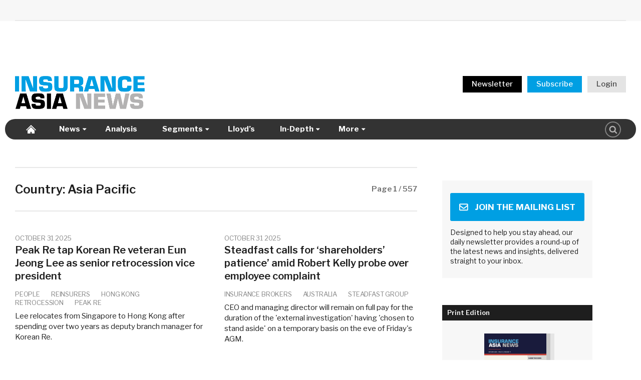

--- FILE ---
content_type: text/html; charset=UTF-8
request_url: https://insuranceasianews.com/country/asia-pacific/
body_size: 18054
content:
<!doctype html>
<html lang="en-US">
<head>
	<meta charset="UTF-8">
	<meta name="viewport" content="width=device-width, initial-scale=1">
	<link rel="profile" href="https://gmpg.org/xfn/11">

	<link rel="apple-touch-icon" sizes="180x180" href="https://insuranceasianews.com/wp-content/themes/ian/images/favicon/apple-touch-icon.png">
	<link rel="icon" type="image/png" sizes="32x32" href="https://insuranceasianews.com/wp-content/themes/ian/images/favicon/favicon-32x32.png">
	<link rel="icon" type="image/png" sizes="16x16" href="https://insuranceasianews.com/wp-content/themes/ian/images/favicon/favicon-16x16.png">
	<link rel="manifest" href="https://insuranceasianews.com/wp-content/themes/ian/images/favicon/site.webmanifest">
	<link rel="mask-icon" href="https://insuranceasianews.com/wp-content/themes/ian/images/favicon/safari-pinned-tab.svg" color="#5bbad5">
	<meta name="msapplication-TileColor" content="#ffffff">
	<meta name="theme-color" content="#ffffff">

    <meta name='robots' content='index, follow, max-image-preview:large, max-snippet:-1, max-video-preview:-1' />
	<style>img:is([sizes="auto" i], [sizes^="auto," i]) { contain-intrinsic-size: 3000px 1500px }</style>
	
	<!-- This site is optimized with the Yoast SEO plugin v25.5 - https://yoast.com/wordpress/plugins/seo/ -->
	<title>Asia Pacific Archives - InsuranceAsia News</title>
	<link rel="canonical" href="https://insuranceasianews.com/country/asia-pacific/" />
	<link rel="next" href="https://insuranceasianews.com/country/asia-pacific/page/2/" />
	<meta property="og:locale" content="en_US" />
	<meta property="og:type" content="article" />
	<meta property="og:title" content="Asia Pacific Archives - InsuranceAsia News" />
	<meta property="og:url" content="https://insuranceasianews.com/country/asia-pacific/" />
	<meta property="og:site_name" content="InsuranceAsia News" />
	<meta name="twitter:card" content="summary_large_image" />
	<script type="application/ld+json" class="yoast-schema-graph">{"@context":"https://schema.org","@graph":[{"@type":"CollectionPage","@id":"https://insuranceasianews.com/country/asia-pacific/","url":"https://insuranceasianews.com/country/asia-pacific/","name":"Asia Pacific Archives - InsuranceAsia News","isPartOf":{"@id":"https://insuranceasianews.com/#website"},"primaryImageOfPage":{"@id":"https://insuranceasianews.com/country/asia-pacific/#primaryimage"},"image":{"@id":"https://insuranceasianews.com/country/asia-pacific/#primaryimage"},"thumbnailUrl":"https://insuranceasianews.com/wp-content/uploads/2025/10/Eun-Jeong-Lee-01.png","breadcrumb":{"@id":"https://insuranceasianews.com/country/asia-pacific/#breadcrumb"},"inLanguage":"en-US"},{"@type":"ImageObject","inLanguage":"en-US","@id":"https://insuranceasianews.com/country/asia-pacific/#primaryimage","url":"https://insuranceasianews.com/wp-content/uploads/2025/10/Eun-Jeong-Lee-01.png","contentUrl":"https://insuranceasianews.com/wp-content/uploads/2025/10/Eun-Jeong-Lee-01.png","width":1026,"height":630},{"@type":"BreadcrumbList","@id":"https://insuranceasianews.com/country/asia-pacific/#breadcrumb","itemListElement":[{"@type":"ListItem","position":1,"name":"Home","item":"https://insuranceasianews.com/"},{"@type":"ListItem","position":2,"name":"Asia Pacific"}]},{"@type":"WebSite","@id":"https://insuranceasianews.com/#website","url":"https://insuranceasianews.com/","name":"InsuranceAsia News","description":"","publisher":{"@id":"https://insuranceasianews.com/#organization"},"potentialAction":[{"@type":"SearchAction","target":{"@type":"EntryPoint","urlTemplate":"https://insuranceasianews.com/?s={search_term_string}"},"query-input":{"@type":"PropertyValueSpecification","valueRequired":true,"valueName":"search_term_string"}}],"inLanguage":"en-US"},{"@type":"Organization","@id":"https://insuranceasianews.com/#organization","name":"InsuranceAsia News","url":"https://insuranceasianews.com/","logo":{"@type":"ImageObject","inLanguage":"en-US","@id":"https://insuranceasianews.com/#/schema/logo/image/","url":"https://insuranceasianews.com/wp-content/uploads/2023/11/IAN-logo_Standard.png","contentUrl":"https://insuranceasianews.com/wp-content/uploads/2023/11/IAN-logo_Standard.png","width":2481,"height":2483,"caption":"InsuranceAsia News"},"image":{"@id":"https://insuranceasianews.com/#/schema/logo/image/"},"sameAs":["https://hk.linkedin.com/company/insuranceasianews"]}]}</script>
	<!-- / Yoast SEO plugin. -->


<link rel='dns-prefetch' href='//js.hs-scripts.com' />
<link rel='dns-prefetch' href='//cdnjs.cloudflare.com' />
<link rel='dns-prefetch' href='//fast.fonts.net' />
<link rel='dns-prefetch' href='//fonts.googleapis.com' />
<link rel="alternate" type="application/rss+xml" title="InsuranceAsia News &raquo; Feed" href="https://insuranceasianews.com/feed/" />
<link rel="alternate" type="application/rss+xml" title="InsuranceAsia News &raquo; Comments Feed" href="https://insuranceasianews.com/comments/feed/" />
<script type="text/javascript" id="wpp-js" src="https://insuranceasianews.com/wp-content/plugins/wordpress-popular-posts/assets/js/wpp.min.js?ver=7.3.3" data-sampling="0" data-sampling-rate="100" data-api-url="https://insuranceasianews.com/wp-json/wordpress-popular-posts" data-post-id="0" data-token="a4e473f66b" data-lang="0" data-debug="0"></script>
<link rel="alternate" type="application/rss+xml" title="InsuranceAsia News &raquo; Asia Pacific Country Feed" href="https://insuranceasianews.com/country/asia-pacific/feed/" />
<link rel='stylesheet' id='mp-theme-css' href='https://insuranceasianews.com/wp-content/plugins/memberpress/css/ui/theme.css?ver=1.12.6' type='text/css' media='all' />
<style id='classic-theme-styles-inline-css' type='text/css'>
/*! This file is auto-generated */
.wp-block-button__link{color:#fff;background-color:#32373c;border-radius:9999px;box-shadow:none;text-decoration:none;padding:calc(.667em + 2px) calc(1.333em + 2px);font-size:1.125em}.wp-block-file__button{background:#32373c;color:#fff;text-decoration:none}
</style>
<style id='co-authors-plus-coauthors-style-inline-css' type='text/css'>
.wp-block-co-authors-plus-coauthors.is-layout-flow [class*=wp-block-co-authors-plus]{display:inline}

</style>
<style id='co-authors-plus-avatar-style-inline-css' type='text/css'>
.wp-block-co-authors-plus-avatar :where(img){height:auto;max-width:100%;vertical-align:bottom}.wp-block-co-authors-plus-coauthors.is-layout-flow .wp-block-co-authors-plus-avatar :where(img){vertical-align:middle}.wp-block-co-authors-plus-avatar:is(.alignleft,.alignright){display:table}.wp-block-co-authors-plus-avatar.aligncenter{display:table;margin-inline:auto}

</style>
<style id='co-authors-plus-image-style-inline-css' type='text/css'>
.wp-block-co-authors-plus-image{margin-bottom:0}.wp-block-co-authors-plus-image :where(img){height:auto;max-width:100%;vertical-align:bottom}.wp-block-co-authors-plus-coauthors.is-layout-flow .wp-block-co-authors-plus-image :where(img){vertical-align:middle}.wp-block-co-authors-plus-image:is(.alignfull,.alignwide) :where(img){width:100%}.wp-block-co-authors-plus-image:is(.alignleft,.alignright){display:table}.wp-block-co-authors-plus-image.aligncenter{display:table;margin-inline:auto}

</style>
<style id='global-styles-inline-css' type='text/css'>
:root{--wp--preset--aspect-ratio--square: 1;--wp--preset--aspect-ratio--4-3: 4/3;--wp--preset--aspect-ratio--3-4: 3/4;--wp--preset--aspect-ratio--3-2: 3/2;--wp--preset--aspect-ratio--2-3: 2/3;--wp--preset--aspect-ratio--16-9: 16/9;--wp--preset--aspect-ratio--9-16: 9/16;--wp--preset--color--black: #000000;--wp--preset--color--cyan-bluish-gray: #abb8c3;--wp--preset--color--white: #ffffff;--wp--preset--color--pale-pink: #f78da7;--wp--preset--color--vivid-red: #cf2e2e;--wp--preset--color--luminous-vivid-orange: #ff6900;--wp--preset--color--luminous-vivid-amber: #fcb900;--wp--preset--color--light-green-cyan: #7bdcb5;--wp--preset--color--vivid-green-cyan: #00d084;--wp--preset--color--pale-cyan-blue: #8ed1fc;--wp--preset--color--vivid-cyan-blue: #0693e3;--wp--preset--color--vivid-purple: #9b51e0;--wp--preset--gradient--vivid-cyan-blue-to-vivid-purple: linear-gradient(135deg,rgba(6,147,227,1) 0%,rgb(155,81,224) 100%);--wp--preset--gradient--light-green-cyan-to-vivid-green-cyan: linear-gradient(135deg,rgb(122,220,180) 0%,rgb(0,208,130) 100%);--wp--preset--gradient--luminous-vivid-amber-to-luminous-vivid-orange: linear-gradient(135deg,rgba(252,185,0,1) 0%,rgba(255,105,0,1) 100%);--wp--preset--gradient--luminous-vivid-orange-to-vivid-red: linear-gradient(135deg,rgba(255,105,0,1) 0%,rgb(207,46,46) 100%);--wp--preset--gradient--very-light-gray-to-cyan-bluish-gray: linear-gradient(135deg,rgb(238,238,238) 0%,rgb(169,184,195) 100%);--wp--preset--gradient--cool-to-warm-spectrum: linear-gradient(135deg,rgb(74,234,220) 0%,rgb(151,120,209) 20%,rgb(207,42,186) 40%,rgb(238,44,130) 60%,rgb(251,105,98) 80%,rgb(254,248,76) 100%);--wp--preset--gradient--blush-light-purple: linear-gradient(135deg,rgb(255,206,236) 0%,rgb(152,150,240) 100%);--wp--preset--gradient--blush-bordeaux: linear-gradient(135deg,rgb(254,205,165) 0%,rgb(254,45,45) 50%,rgb(107,0,62) 100%);--wp--preset--gradient--luminous-dusk: linear-gradient(135deg,rgb(255,203,112) 0%,rgb(199,81,192) 50%,rgb(65,88,208) 100%);--wp--preset--gradient--pale-ocean: linear-gradient(135deg,rgb(255,245,203) 0%,rgb(182,227,212) 50%,rgb(51,167,181) 100%);--wp--preset--gradient--electric-grass: linear-gradient(135deg,rgb(202,248,128) 0%,rgb(113,206,126) 100%);--wp--preset--gradient--midnight: linear-gradient(135deg,rgb(2,3,129) 0%,rgb(40,116,252) 100%);--wp--preset--font-size--small: 13px;--wp--preset--font-size--medium: 20px;--wp--preset--font-size--large: 36px;--wp--preset--font-size--x-large: 42px;--wp--preset--spacing--20: 0.44rem;--wp--preset--spacing--30: 0.67rem;--wp--preset--spacing--40: 1rem;--wp--preset--spacing--50: 1.5rem;--wp--preset--spacing--60: 2.25rem;--wp--preset--spacing--70: 3.38rem;--wp--preset--spacing--80: 5.06rem;--wp--preset--shadow--natural: 6px 6px 9px rgba(0, 0, 0, 0.2);--wp--preset--shadow--deep: 12px 12px 50px rgba(0, 0, 0, 0.4);--wp--preset--shadow--sharp: 6px 6px 0px rgba(0, 0, 0, 0.2);--wp--preset--shadow--outlined: 6px 6px 0px -3px rgba(255, 255, 255, 1), 6px 6px rgba(0, 0, 0, 1);--wp--preset--shadow--crisp: 6px 6px 0px rgba(0, 0, 0, 1);}:where(.is-layout-flex){gap: 0.5em;}:where(.is-layout-grid){gap: 0.5em;}body .is-layout-flex{display: flex;}.is-layout-flex{flex-wrap: wrap;align-items: center;}.is-layout-flex > :is(*, div){margin: 0;}body .is-layout-grid{display: grid;}.is-layout-grid > :is(*, div){margin: 0;}:where(.wp-block-columns.is-layout-flex){gap: 2em;}:where(.wp-block-columns.is-layout-grid){gap: 2em;}:where(.wp-block-post-template.is-layout-flex){gap: 1.25em;}:where(.wp-block-post-template.is-layout-grid){gap: 1.25em;}.has-black-color{color: var(--wp--preset--color--black) !important;}.has-cyan-bluish-gray-color{color: var(--wp--preset--color--cyan-bluish-gray) !important;}.has-white-color{color: var(--wp--preset--color--white) !important;}.has-pale-pink-color{color: var(--wp--preset--color--pale-pink) !important;}.has-vivid-red-color{color: var(--wp--preset--color--vivid-red) !important;}.has-luminous-vivid-orange-color{color: var(--wp--preset--color--luminous-vivid-orange) !important;}.has-luminous-vivid-amber-color{color: var(--wp--preset--color--luminous-vivid-amber) !important;}.has-light-green-cyan-color{color: var(--wp--preset--color--light-green-cyan) !important;}.has-vivid-green-cyan-color{color: var(--wp--preset--color--vivid-green-cyan) !important;}.has-pale-cyan-blue-color{color: var(--wp--preset--color--pale-cyan-blue) !important;}.has-vivid-cyan-blue-color{color: var(--wp--preset--color--vivid-cyan-blue) !important;}.has-vivid-purple-color{color: var(--wp--preset--color--vivid-purple) !important;}.has-black-background-color{background-color: var(--wp--preset--color--black) !important;}.has-cyan-bluish-gray-background-color{background-color: var(--wp--preset--color--cyan-bluish-gray) !important;}.has-white-background-color{background-color: var(--wp--preset--color--white) !important;}.has-pale-pink-background-color{background-color: var(--wp--preset--color--pale-pink) !important;}.has-vivid-red-background-color{background-color: var(--wp--preset--color--vivid-red) !important;}.has-luminous-vivid-orange-background-color{background-color: var(--wp--preset--color--luminous-vivid-orange) !important;}.has-luminous-vivid-amber-background-color{background-color: var(--wp--preset--color--luminous-vivid-amber) !important;}.has-light-green-cyan-background-color{background-color: var(--wp--preset--color--light-green-cyan) !important;}.has-vivid-green-cyan-background-color{background-color: var(--wp--preset--color--vivid-green-cyan) !important;}.has-pale-cyan-blue-background-color{background-color: var(--wp--preset--color--pale-cyan-blue) !important;}.has-vivid-cyan-blue-background-color{background-color: var(--wp--preset--color--vivid-cyan-blue) !important;}.has-vivid-purple-background-color{background-color: var(--wp--preset--color--vivid-purple) !important;}.has-black-border-color{border-color: var(--wp--preset--color--black) !important;}.has-cyan-bluish-gray-border-color{border-color: var(--wp--preset--color--cyan-bluish-gray) !important;}.has-white-border-color{border-color: var(--wp--preset--color--white) !important;}.has-pale-pink-border-color{border-color: var(--wp--preset--color--pale-pink) !important;}.has-vivid-red-border-color{border-color: var(--wp--preset--color--vivid-red) !important;}.has-luminous-vivid-orange-border-color{border-color: var(--wp--preset--color--luminous-vivid-orange) !important;}.has-luminous-vivid-amber-border-color{border-color: var(--wp--preset--color--luminous-vivid-amber) !important;}.has-light-green-cyan-border-color{border-color: var(--wp--preset--color--light-green-cyan) !important;}.has-vivid-green-cyan-border-color{border-color: var(--wp--preset--color--vivid-green-cyan) !important;}.has-pale-cyan-blue-border-color{border-color: var(--wp--preset--color--pale-cyan-blue) !important;}.has-vivid-cyan-blue-border-color{border-color: var(--wp--preset--color--vivid-cyan-blue) !important;}.has-vivid-purple-border-color{border-color: var(--wp--preset--color--vivid-purple) !important;}.has-vivid-cyan-blue-to-vivid-purple-gradient-background{background: var(--wp--preset--gradient--vivid-cyan-blue-to-vivid-purple) !important;}.has-light-green-cyan-to-vivid-green-cyan-gradient-background{background: var(--wp--preset--gradient--light-green-cyan-to-vivid-green-cyan) !important;}.has-luminous-vivid-amber-to-luminous-vivid-orange-gradient-background{background: var(--wp--preset--gradient--luminous-vivid-amber-to-luminous-vivid-orange) !important;}.has-luminous-vivid-orange-to-vivid-red-gradient-background{background: var(--wp--preset--gradient--luminous-vivid-orange-to-vivid-red) !important;}.has-very-light-gray-to-cyan-bluish-gray-gradient-background{background: var(--wp--preset--gradient--very-light-gray-to-cyan-bluish-gray) !important;}.has-cool-to-warm-spectrum-gradient-background{background: var(--wp--preset--gradient--cool-to-warm-spectrum) !important;}.has-blush-light-purple-gradient-background{background: var(--wp--preset--gradient--blush-light-purple) !important;}.has-blush-bordeaux-gradient-background{background: var(--wp--preset--gradient--blush-bordeaux) !important;}.has-luminous-dusk-gradient-background{background: var(--wp--preset--gradient--luminous-dusk) !important;}.has-pale-ocean-gradient-background{background: var(--wp--preset--gradient--pale-ocean) !important;}.has-electric-grass-gradient-background{background: var(--wp--preset--gradient--electric-grass) !important;}.has-midnight-gradient-background{background: var(--wp--preset--gradient--midnight) !important;}.has-small-font-size{font-size: var(--wp--preset--font-size--small) !important;}.has-medium-font-size{font-size: var(--wp--preset--font-size--medium) !important;}.has-large-font-size{font-size: var(--wp--preset--font-size--large) !important;}.has-x-large-font-size{font-size: var(--wp--preset--font-size--x-large) !important;}
:where(.wp-block-post-template.is-layout-flex){gap: 1.25em;}:where(.wp-block-post-template.is-layout-grid){gap: 1.25em;}
:where(.wp-block-columns.is-layout-flex){gap: 2em;}:where(.wp-block-columns.is-layout-grid){gap: 2em;}
:root :where(.wp-block-pullquote){font-size: 1.5em;line-height: 1.6;}
</style>
<link rel='stylesheet' id='wpcf7-stripe-css' href='https://insuranceasianews.com/wp-content/plugins/contact-form-7/modules/stripe/style.css?ver=6.1' type='text/css' media='all' />
<link rel='stylesheet' id='contact-form-7-css' href='https://insuranceasianews.com/wp-content/plugins/contact-form-7/includes/css/styles.css?ver=6.1' type='text/css' media='all' />
<link rel='stylesheet' id='search-filter-plugin-styles-css' href='https://insuranceasianews.com/wp-content/plugins/search-filter-pro/public/assets/css/search-filter.min.css?ver=2.5.17' type='text/css' media='all' />
<link rel='stylesheet' id='ian-style-css' href='https://insuranceasianews.com/wp-content/themes/ian/style.css?ver=3.8.58' type='text/css' media='all' />
<link rel='stylesheet' id='ian-fonts-css' href='//fast.fonts.net/cssapi/7552513e-bec4-4949-815e-57139a193868.css?ver=6.8.2' type='text/css' media='all' />
<link rel='stylesheet' id='ian-google-fonts-css' href='//fonts.googleapis.com/css2?family=Oswald%3Awght%40400%3B600&#038;display=swap&#038;ver=6.8.2' type='text/css' media='all' />
<link rel='stylesheet' id='ian-google-fonts2-css' href='//fonts.googleapis.com/css2?family=Libre+Franklin%3Awght%40400%3B500%3B600%3B700%3B800&#038;display=swap&#038;ver=6.8.2' type='text/css' media='all' />
<link rel='stylesheet' id='ian-google-fonts3-css' href='//fonts.googleapis.com/css2?family=Bebas+Neue&#038;display=swap&#038;ver=6.8.2' type='text/css' media='all' />
<link rel='stylesheet' id='ian-google-fonts4-css' href='//fonts.googleapis.com/css2?family=Open+Sans%3Awght%40300..800&#038;display=swap&#038;ver=6.8.2' type='text/css' media='all' />
<link rel='stylesheet' id='font-awesome6.3.1-fonts-css' href='https://insuranceasianews.com/wp-content/themes/ian/css/fonts/fontawesome/css/brands.min.css?ver=1.2.3' type='text/css' media='all' />
<link rel='stylesheet' id='font-awesome6.3.1-fonts-all-css' href='https://insuranceasianews.com/wp-content/themes/ian/css/fonts/fontawesome/css/all.min.css?ver=1.2.4' type='text/css' media='all' />
<link rel='stylesheet' id='dflip-style-css' href='https://insuranceasianews.com/wp-content/plugins/dflip/assets/css/dflip.min.css?ver=2.2.32' type='text/css' media='all' />
<script type="text/javascript" src="https://cdnjs.cloudflare.com/ajax/libs/jquery/1.11.0/jquery.min.js?ver=1.12.0" id="jquery-js"></script>
<script type="text/javascript" id="search-filter-plugin-build-js-extra">
/* <![CDATA[ */
var SF_LDATA = {"ajax_url":"https:\/\/insuranceasianews.com\/wp-admin\/admin-ajax.php","home_url":"https:\/\/insuranceasianews.com\/","extensions":[]};
/* ]]> */
</script>
<script type="text/javascript" src="https://insuranceasianews.com/wp-content/plugins/search-filter-pro/public/assets/js/search-filter-build.min.js?ver=2.5.17" id="search-filter-plugin-build-js"></script>
<script type="text/javascript" src="https://insuranceasianews.com/wp-content/plugins/search-filter-pro/public/assets/js/select2.min.js?ver=2.5.17" id="search-filter-plugin-select2-js"></script>
<link rel="https://api.w.org/" href="https://insuranceasianews.com/wp-json/" /><link rel="EditURI" type="application/rsd+xml" title="RSD" href="https://insuranceasianews.com/xmlrpc.php?rsd" />
<meta name="generator" content="WordPress 6.8.2" />
			<!-- DO NOT COPY THIS SNIPPET! Start of Page Analytics Tracking for HubSpot WordPress plugin v11.3.16-->
			<script class="hsq-set-content-id" data-content-id="listing-page">
				var _hsq = _hsq || [];
				_hsq.push(["setContentType", "listing-page"]);
			</script>
			<!-- DO NOT COPY THIS SNIPPET! End of Page Analytics Tracking for HubSpot WordPress plugin -->
			<script type="text/javascript">
(function(url){
	if(/(?:Chrome\/26\.0\.1410\.63 Safari\/537\.31|WordfenceTestMonBot)/.test(navigator.userAgent)){ return; }
	var addEvent = function(evt, handler) {
		if (window.addEventListener) {
			document.addEventListener(evt, handler, false);
		} else if (window.attachEvent) {
			document.attachEvent('on' + evt, handler);
		}
	};
	var removeEvent = function(evt, handler) {
		if (window.removeEventListener) {
			document.removeEventListener(evt, handler, false);
		} else if (window.detachEvent) {
			document.detachEvent('on' + evt, handler);
		}
	};
	var evts = 'contextmenu dblclick drag dragend dragenter dragleave dragover dragstart drop keydown keypress keyup mousedown mousemove mouseout mouseover mouseup mousewheel scroll'.split(' ');
	var logHuman = function() {
		if (window.wfLogHumanRan) { return; }
		window.wfLogHumanRan = true;
		var wfscr = document.createElement('script');
		wfscr.type = 'text/javascript';
		wfscr.async = true;
		wfscr.src = url + '&r=' + Math.random();
		(document.getElementsByTagName('head')[0]||document.getElementsByTagName('body')[0]).appendChild(wfscr);
		for (var i = 0; i < evts.length; i++) {
			removeEvent(evts[i], logHuman);
		}
	};
	for (var i = 0; i < evts.length; i++) {
		addEvent(evts[i], logHuman);
	}
})('//insuranceasianews.com/?wordfence_lh=1&hid=D29A1683C8AEF8627C2AFC424EE76FFB');
</script>            <style id="wpp-loading-animation-styles">@-webkit-keyframes bgslide{from{background-position-x:0}to{background-position-x:-200%}}@keyframes bgslide{from{background-position-x:0}to{background-position-x:-200%}}.wpp-widget-block-placeholder,.wpp-shortcode-placeholder{margin:0 auto;width:60px;height:3px;background:#dd3737;background:linear-gradient(90deg,#dd3737 0%,#571313 10%,#dd3737 100%);background-size:200% auto;border-radius:3px;-webkit-animation:bgslide 1s infinite linear;animation:bgslide 1s infinite linear}</style>
            
            <!--Alphix Tag - Alphix Solutions-->
        <script
        async
        src="https://fml-x.com/load/1e68888c-893b-4476-8f3b-416b2725cae5">
        </script>
        
    
            <script>
        window.addEventListener('load', function() {
            document.querySelector('body').addEventListener('copy', function(e){
                e.clipboardData.setData('text/plain', 'To be able to copy & paste content to share with others please contact us at subscriptions@insuranceasianews.com to upgrade your subscription to the appropriate level');
                e.clipboardData.setData('text/html', 'To be able to copy & paste content to share with others please contact us at <a href="mailto:subscriptions@insuranceasianews.com">subscriptions@insuranceasianews.com</a> to upgrade your subscription to the appropriate level');
                e.preventDefault();
            });
        });
        </script>
        
            <link rel="stylesheet" href="https://insuranceasianews.com/wp-content/themes/ian/css/print.css" />
    
    
    <!-- Google Analytics -->
        <script>
        (function(i,s,o,g,r,a,m){i['GoogleAnalyticsObject']=r;i[r]=i[r]||function(){
        (i[r].q=i[r].q||[]).push(arguments)},i[r].l=1*new Date();a=s.createElement(o),
        m=s.getElementsByTagName(o)[0];a.async=1;a.src=g;m.parentNode.insertBefore(a,m)
        })(window,document,'script','https://www.google-analytics.com/analytics.js','ga');

        ga('create', 'UA-64493816-1', 'auto');
            
                
        ga('send', 'pageview');
    </script>
    <!-- End Google Analytics -->

            <!-- Global site tag (gtag.js) - Google Analytics GA4-->
        <script async src="https://www.googletagmanager.com/gtag/js?id=G-LTBFRDRR32"></script>
        <script>
        window.dataLayer = window.dataLayer || [];
        function gtag(){dataLayer.push(arguments);}
        gtag('js', new Date());

        gtag('config', 'G-LTBFRDRR32');
        </script>
    </head>

<script type='text/javascript'>
/**
* Google Doubleclick
*/
  var googletag = googletag || {};
  googletag.cmd = googletag.cmd || [];
  (function() {
    var gads = document.createElement('script');
    gads.async = true;
    gads.type = 'text/javascript';
    var useSSL = 'https:' == document.location.protocol;
    gads.src = (useSSL ? 'https:' : 'http:') +
      '//www.googletagservices.com/tag/js/gpt.js';
    var node = document.getElementsByTagName('script')[0];
    node.parentNode.insertBefore(gads, node);
  })();
</script>

<script async="async" src="https://www.googletagservices.com/tag/js/gpt.js"></script>

<script>
  var googletag = googletag || {};
  googletag.cmd = googletag.cmd || [];
</script>

<script type='text/javascript'>
    var gptAdSlots = [];
    googletag.cmd.push(function() {
        // Create size mapping for Desktop position. If viewport is above 970w show banner 728x90 or 970x250 or 970x400. If smaller, show banner 320x50.
        var leaderboards = googletag.sizeMapping().addSize([970, 0], [[728, 90], [970, 250], [970, 400], [1,1]]).addSize([0, 0], [[320,50],[1,1]]).build();
        
        var leaderboards2 = googletag.sizeMapping().addSize([970, 0], [[728, 90], [970, 250], [970, 400], [1,1]]).addSize([0, 0], [[320,50],[1,1]]).build();

        var leaderboards3 = googletag.sizeMapping().addSize([970, 0], [[728, 90], [970, 250], [970, 400], [1,1]]).addSize([0, 0], [[320,50],[1,1]]).build();

        // Create size mapping for Desktop position. If viewport is above 768w show 300x600 or 300x250. If smaller, show 300x600 or 300x250.
        var sidebar = googletag.sizeMapping().addSize([768, 0], [[300,600], [300, 250], [1, 1]]).addSize([0, 0], [[300,600], [300, 250], [1, 1]]).build();

        // Create size mapping for videos
        var video = googletag.sizeMapping().addSize([1550, 0], [[440,315], [1,1]]).addSize([1200, 0], [[360,268], [1,1]]).addSize([768, 0], [[293,219], [1,1]]).addSize([441, 0], [[440,315], [1,1]]).addSize([361, 0], [[360,268], [1,1]]).addSize([0, 0], [[293,219], [1, 1]]).build();
        
        var videoSidebar = googletag.sizeMapping().addSize([0, 0], [[293,219], [1, 1]]).build();

		gptAdSlots[0] = googletag.defineSlot('/67342204/LB_Top', [[728, 90], [970, 250], [970, 400],[320,50]], 'div-gpt-ad-1527834892061-0').defineSizeMapping(leaderboards).addService(googletag.pubads());

        gptAdSlots[1] = googletag.defineSlot('/67342204/MPU_First', [[300, 250], [300, 600]], 'div-gpt-ad-1527834892061-3').defineSizeMapping(sidebar).addService(googletag.pubads());

        gptAdSlots[2] = googletag.defineSlot('/67342204/MPU_Second', [[300, 250], [300, 600]], 'div-gpt-ad-1527834892061-4').defineSizeMapping(sidebar).addService(googletag.pubads());

        gptAdSlots[3] = googletag.defineSlot('/67342204/MPU_Third', [[300, 250], [300, 600]], 'div-gpt-ad-1527834892061-5').defineSizeMapping(sidebar).addService(googletag.pubads());       

        gptAdSlots[4] = googletag.defineSlot('/67342204/LB_Middle_Leaderboard', [[970, 250], [728, 90], [970, 400], [320, 50]], 'div-gpt-ad-1645086246104-0').defineSizeMapping(leaderboards3).addService(googletag.pubads());
        
        gptAdSlots[5] = googletag.defineSlot('/67342204/LB_Middle', [[970, 250], [728, 90], [970, 400], [320, 50]], 'div-gpt-ad-1537503258860-0').defineSizeMapping(leaderboards2).addService(googletag.pubads());
        
        gptAdSlots[6] = googletag.defineSlot('/67342204/MPU_Fourth', [[300, 250], [300, 600]], 'div-gpt-ad-1541481462272-0').defineSizeMapping(sidebar).addService(googletag.pubads());

                    gptAdSlots[7] = googletag.defineSlot('/67342204/Sponsored_Video', [[360, 268], [293, 219], [440, 315]], 'div-gpt-ad-1535703292516-0').defineSizeMapping(video).addService(googletag.pubads());
            gptAdSlots[8] = googletag.defineSlot('/67342204/Sponsored_Video2', [[360, 268], [293, 219], [440, 315]], 'div-gpt-ad-1535703292516-1').defineSizeMapping(video).addService(googletag.pubads());
        
        // gptAdSlots[8] = googletag.defineSlot('/67342204/Text_Ad', [490, 50], 'div-gpt-ad-1600242346121-0').defineSizeMapping(textad).addService(googletag.pubads());
        gptAdSlots[9] = googletag.defineSlot('/67342204/Inline_text', ['fluid'], 'div-gpt-ad-1600331787969-0').addService(googletag.pubads());
        gptAdSlots[10] = googletag.defineSlot('/67342204/Inline_text_2', 'fluid', 'div-gpt-ad-1952031-1').addService(googletag.pubads());
        gptAdSlots[11] = googletag.defineSlot('/67342204/Inline_text_3', 'fluid', 'div-gpt-ad-1952031-2').addService(googletag.pubads());
        gptAdSlots[12] = googletag.defineSlot('/67342204/Inline_text_4', 'fluid', 'div-gpt-ad-1952031-3').addService(googletag.pubads());

        gptAdSlots[13] = googletag.defineSlot('/67342204/MPU_Fifth', [[300, 250], [300, 600]], 'div-gpt-ad-1527834892061-6').defineSizeMapping(sidebar).addService(googletag.pubads());
        gptAdSlots[14] = googletag.defineSlot('/67342204/MPU_Sixth', [[300, 250], [300, 600]], 'div-gpt-ad-1527834892061-7').defineSizeMapping(sidebar).addService(googletag.pubads());
        gptAdSlots[15] = googletag.defineSlot('/67342204/MPU_Seventh', [[300, 250], [300, 600]], 'div-gpt-ad-1527834892061-8').defineSizeMapping(sidebar).addService(googletag.pubads());

        gptAdSlots[16] = googletag.defineSlot('/67342204/MPU_Leaderboard_Mobile', [[300, 250], [300, 600]], 'div-gpt-ad-1527834892062-1').defineSizeMapping(sidebar).addService(googletag.pubads());
        
        googletag.pubads().enableSingleRequest();
//        googletag.companionAds().setRefreshUnfilledSlots(true);
//        googletag.pubads().enableVideoAds();
        googletag.pubads().collapseEmptyDivs();
        googletag.enableServices();
    });
</script>

<body data-rsssl=1 class="archive tax-country term-asia-pacific term-559 wp-theme-ian hfeed">
	<header class="header">
                            
			        <div class="top-ads" id="top-ads" style="display: none;">
                <div id="sticky" class="sticky">
                    <div class="container">
                        <center>
                            <div class="hide-leaderboard-on-mobile">
                                <!-- /67342204/LB_Top -->
<div id='div-gpt-ad-1527834892061-0'>
<script>
googletag.cmd.push(function() { googletag.display('div-gpt-ad-1527834892061-0'); });
</script>
</div>                            </div>
                                                            <div class="leaderboard-ads-box">
                                    <!-- /67342204/MPU_Leaderboard_Mobile -->
<div id='div-gpt-ad-1527834892062-1'>
  <script>
    googletag.cmd.push(function() { googletag.display('div-gpt-ad-1527834892062-1'); });
  </script>
</div>                                </div>
                                                    </center>
                    </div>
                </div>
	        </div>
		
        <div class="header-wrap" id="header-wrap">
            <div id="header">
                <div class="container">
                    <div class="group">
                        <div class="logo-wrapper">
                            <div class="logo-wrap">
                                <a href="https://insuranceasianews.com/" rel="home"><img src="https://insuranceasianews.com/wp-content/themes/ian/images/logos/logo2.svg" class="img-responsive" /></a>
                            </div>
                            <div class="top-menu">
                                <div class="member-menu">
                                                                            <ul id="sub-menu" class="top-member-menu group"><li id="menu-item-121230" class="black menu-item menu-item-type-post_type menu-item-object-page menu-item-121230"><a href="https://insuranceasianews.com/newsletter/">Newsletter</a></li>
<li id="menu-item-63684" class="blue menu-item menu-item-type-post_type menu-item-object-page menu-item-63684"><a href="https://insuranceasianews.com/subscribe/">Subscribe</a></li>
<li id="menu-item-63685" class="hide-on-mobile menu-item menu-item-type-post_type menu-item-object-page menu-item-63685"><a href="https://insuranceasianews.com/login/">Login</a></li>
</ul>                                                                    </div>
                            </div>
                            <div class="hamburger-menu">
                                                                    <a href="https://insuranceasianews.com/login"" class="hide-on-active ham-align-link">Login</a>
                                                                <a href="#" class="menu-toggle">
                                    <span class="ham-wrap">
                                        <span></span>
                                        <span></span>
                                        <span></span>
                                    </span>
                                </a>
                            </div>
                        </div>
                    </div>
                </div>
                <div class="nav-wrapper">
                    <div class="container">
                        <nav class="main-nav">
                            <div class="nav-wrap">
                                <div class="nav-wrap-mobile">
                                                                                                                <ul class="social-media">
                                            <li>
                                                <a href="https://twitter.com/insurancean?lang=en" target="_blank">
                                                    <i class="fa-brands fa-x-twitter"></i>
                                                </a>    
                                            </li>
                                            <li><a href="https://www.linkedin.com/company/insuranceasianews" target="_blank" class="fac linked-in"><i class="fa-brands fa-linkedin"></i></a></li>
                                            <!-- <li><a href="https://www.facebook.com/pages/Insurance-Asia-News/1429998267257549" target="_blank" class="fac facebook"></a></li> -->
                                        </ul>
                                                                        
                                    <div class="d-flex">
                                        <ul id="primary-menu" class="navigation group"><li id="menu-item-93229" class="home-link menu-item menu-item-type-post_type menu-item-object-page menu-item-home menu-item-93229"><a href="https://insuranceasianews.com/"> </a></li>
<li id="menu-item-195096" class="has-sub-menu mega-menu news-section menu-item menu-item-type-custom menu-item-object-custom menu-item-195096"><a href="#">News</a><div class="mega-sub-menu"><div class="mega-menu-wrap grid col-3"><div class="section-wrap"><h3>Content Type</h3><ul class="mega-sub-list col-2"><li><a href="https://insuranceasianews.com/post_category/analysis/" target="">Analysis</a></li><li><a href="https://insuranceasianews.com/post_category/spotlight/" target="">Spotlight</a></li><li><a href="https://insuranceasianews.com/post_category/people/" target="">People</a></li><li><a href="https://insuranceasianews.com/post_category/analytics/" target="">Analytics</a></li><li><a href="https://insuranceasianews.com/post_category/opinion/" target="">Opinion</a></li><li><a href="https://insuranceasianews.com/post_category/exclusive/" target="">Exclusives</a></li><li><a href="https://insuranceasianews.com/post_category/full-capacity/" target="">Full Capacity</a></li><li><a href="https://insuranceasianews.com/post_category/people-moves/" target="">People round-up</a></li></ul></div><div class="section-wrap"><h3>Topic</h3><ul class="mega-sub-list col-2"><li><a href="https://insuranceasianews.com/subject/claims/" target="">Claims</a></li><li><a href="https://insuranceasianews.com/subject/catastrophe/" target="">Catastrophe</a></li><li><a href="https://insuranceasianews.com/subject/ma/" target="">M&A</a></li><li><a href="https://insuranceasianews.com/subject/regulatory/" target="">Regulatory</a></li><li><a href="https://insuranceasianews.com/subject/esg/" target="">ESG</a></li><li><a href="https://insuranceasianews.com/subject/renewals/" target="">Renewals</a></li><li><a href="https://insuranceasianews.com/industry_segments/mga/" target="">MGA</a></li><li><a href="https://insuranceasianews.com/subject/climate/" target="">Climate</a></li></ul></div><div class="section-wrap"><h3>Business Line</h3><ul class="mega-sub-list col-2"><li><a href="https://insuranceasianews.com/line_of_business/property/" target="">Property</a></li><li><a href="https://insuranceasianews.com/line_of_business/casualty/" target="">Casualty</a></li><li><a href="https://insuranceasianews.com/line_of_business/marine/" target="">Marine</a></li><li><a href="https://insuranceasianews.com/line_of_business/cyber/" target="">Cyber</a></li><li><a href="https://insuranceasianews.com/line_of_business/energy/" target="">Energy</a></li><li><a href="https://insuranceasianews.com/line_of_business/financial-lines/" target="">Financial Lines</a></li><li><a href="https://insuranceasianews.com/line_of_business/ma-insurance/" target="">W&I</a></li><li><a href="https://insuranceasianews.com/line_of_business/parametric/" target="">Parametrics</a></li></ul></div></div><div class="markets-wrap"><h3 class="">Markets</h3><div class="mega-menu-wrap grid extended"><div class="section-wrap"><ul class="mega-sub-list flex"><li><a href="https://insuranceasianews.com/country/hong-kong/">Hong Kong</a></li><li><a href="https://insuranceasianews.com/country/singapore/">Singapore</a></li><li><a href="https://insuranceasianews.com/country/australia/">Australia</a></li><li><a href="https://insuranceasianews.com/country/japan/">Japan</a></li><li><a href="https://insuranceasianews.com/country/china/">China</a></li><li><a href="https://insuranceasianews.com/country/india/">India</a></li><li><a href="https://insuranceasianews.com/country/south-korea/">South Korea</a></li><li><a href="https://insuranceasianews.com/country/taiwan/">Taiwan</a></li><li><a href="https://insuranceasianews.com/country/malaysia/">Malaysia</a></li><li><a href="https://insuranceasianews.com/country/new-zealand/">New Zealand</a></li></ul></div></div></div></div></li>
<li id="menu-item-16267" class="menu-item menu-item-type-taxonomy menu-item-object-post_category menu-item-16267"><a href="https://insuranceasianews.com/post_category/analysis/">Analysis</a></li>
<li id="menu-item-195097" class="menu-item menu-item-type-custom menu-item-object-custom menu-item-has-children menu-item-195097"><a href="#">Segments</a>
<ul class="sub-menu">
	<li id="menu-item-195099" class="menu-item menu-item-type-taxonomy menu-item-object-industry_segments menu-item-195099"><a href="https://insuranceasianews.com/industry_segments/brokers/">Brokers</a></li>
	<li id="menu-item-195100" class="menu-item menu-item-type-taxonomy menu-item-object-industry_segments menu-item-195100"><a href="https://insuranceasianews.com/industry_segments/insurers/">Insurers</a></li>
	<li id="menu-item-195101" class="menu-item menu-item-type-taxonomy menu-item-object-industry_segments menu-item-195101"><a href="https://insuranceasianews.com/industry_segments/reinsurers/">Reinsurers</a></li>
	<li id="menu-item-195102" class="menu-item menu-item-type-taxonomy menu-item-object-industry_segments menu-item-195102"><a href="https://insuranceasianews.com/industry_segments/adjusters/">Loss Adjusters</a></li>
</ul>
</li>
<li id="menu-item-195103" class="menu-item menu-item-type-taxonomy menu-item-object-industry_segments menu-item-195103"><a href="https://insuranceasianews.com/industry_segments/lloyds/">Lloyd&#8217;s</a></li>
<li id="menu-item-195104" class="menu-item menu-item-type-custom menu-item-object-custom menu-item-has-children menu-item-195104"><a href="#">In-Depth</a>
<ul class="sub-menu">
	<li id="menu-item-195105" class="menu-item menu-item-type-taxonomy menu-item-object-post_category menu-item-195105"><a href="https://insuranceasianews.com/post_category/podcasts/">Podcasts</a></li>
	<li id="menu-item-195106" class="menu-item menu-item-type-post_type menu-item-object-page menu-item-195106"><a href="https://insuranceasianews.com/reports/">Reports</a></li>
	<li id="menu-item-195107" class="menu-item menu-item-type-post_type menu-item-object-page menu-item-195107"><a href="https://insuranceasianews.com/videos/">Videos</a></li>
</ul>
</li>
<li id="menu-item-195108" class="menu-item menu-item-type-custom menu-item-object-custom menu-item-has-children menu-item-195108"><a href="#">More</a>
<ul class="sub-menu">
	<li id="menu-item-130044" class="menu-item menu-item-type-post_type menu-item-object-page menu-item-130044"><a href="https://insuranceasianews.com/conferences/">Conferences</a></li>
	<li id="menu-item-195110" class="menu-item menu-item-type-post_type menu-item-object-page menu-item-195110"><a href="https://insuranceasianews.com/awards/">Awards</a></li>
	<li id="menu-item-195111" class="menu-item menu-item-type-post_type menu-item-object-page menu-item-195111"><a href="https://insuranceasianews.com/e-magazine/">Print Edition</a></li>
</ul>
</li>
</ul>                                    </div>

                                    <div class="search-box mobile">
                                        <button class="search-decoy"></button>
                                        <form id="search-form" action="https://insuranceasianews.com/advanced-search/" class="search-form">
                                            <input type="text" name="_sf_s" placeholder="Search Site" />
                                            <button type="submit"></button>
                                        </form>
                                    </div>
                                    
                                    <div class="mail-button">
                                        <a href="https://insuranceasianews.com/newsletter/" class="mail">Join the mailing list</a>
                                    </div>
                                </div>
                            </div>
                        </nav>
                    </div>
                </div>

                <div class="sub-menu-wrap ">
                    <div class="container sub-menu-mobile-only">
                                                    <div class="sub-menu with-border">
                                <div class="container">
                                                                            <ul id="sub-menu" class="top-member-menu group"><li class="black menu-item menu-item-type-post_type menu-item-object-page menu-item-121230"><a href="https://insuranceasianews.com/newsletter/">Newsletter</a></li>
<li class="blue menu-item menu-item-type-post_type menu-item-object-page menu-item-63684"><a href="https://insuranceasianews.com/subscribe/">Subscribe</a></li>
<li class="hide-on-mobile menu-item menu-item-type-post_type menu-item-object-page menu-item-63685"><a href="https://insuranceasianews.com/login/">Login</a></li>
</ul>                                                                    </div>
                            </div>
                           
                    </div>
                </div>
            </div>
        </div> 
    </header>

    <div class="notification-sticky-wrap">
        
                            
                    <section id="mailing-popup" class="mailing-popup" style="display: none">
                <div class="container">
                    <div class="mailing-popup-content">
                        Stay ahead of your peers. Receive the latest (re)insurance news and insights, direct to your inbox every weekday.                    </div>
                    <div class="mailing-button">
                        <a href="https://insuranceasianews.com/newsletter/" class="mail">Sign up Now</a>
                    </div>
                    
                    <div class="close-mailing-popup">
                        <a href="javascript:void();" onclick="closePopup();" id="close-mailing"><span>Dismiss</span> <img src="https://insuranceasianews.com/wp-content/themes/ian/images/icons/close-white.svg" class="img-responsive" /></a>
                    </div>
                </div>
            </section>

                        </div>

    

	<div id="main-content" class="">


<div class="container">
    <div class="row">
        <div class="col-md-8 col-sm-8 col-xs-12">
            
                <div class="title-section">
                    <h1 class="page-title">
                        Country: <span>Asia Pacific</span>                        <span class="page-details">Page 1 / 557</span>
                    </h1>
                </div>

                <div class="news-section">

                    <ul class="news-wrap news-cat-feed">
                        
                            <li>
                                <ul class="cat-list date">
                                                                        <li>
                                        October 31 2025                                    </li>
                                </ul>
                                <h3 class="semi-large"><a href="https://insuranceasianews.com/peak-re-tap-korean-re-veteran-eun-jeong-lee-as-senior-retrocession-vice-president/">Peak Re tap Korean Re veteran Eun Jeong Lee as senior retrocession vice president</a></h3>
								<ul class="cat-list more-v-space top">
                                            							<li><a href="https://insuranceasianews.com/post_category/people/">People</a></li>                                    <li><a href="https://insuranceasianews.com/industry_segments/reinsurers/">Reinsurers</a></li><li><a href="https://insuranceasianews.com/country/hong-kong/">Hong Kong</a></li><li><a href="https://insuranceasianews.com/subject/retrocession/">Retrocession</a></li><li><a href="https://insuranceasianews.com/companies_category/peak-re/">Peak Re</a></li>                                </ul>
								<p class="excerpt">Lee relocates from Singapore to Hong Kong after spending over two years as deputy branch manager for Korean Re.</p>
                            </li>
                        
                            <li>
                                <ul class="cat-list date">
                                                                        <li>
                                        October 31 2025                                    </li>
                                </ul>
                                <h3 class="semi-large"><a href="https://insuranceasianews.com/steadfast-calls-for-shareholders-patience-amid-robert-kelly-probe-over-employee-complaint/">Steadfast calls for &#8216;shareholders’ patience&#8217; amid Robert Kelly probe over employee complaint</a></h3>
								<ul class="cat-list more-v-space top">
                                            							                                    <li><a href="https://insuranceasianews.com/industry_segments/insurance-brokers/">Insurance brokers</a></li><li><a href="https://insuranceasianews.com/country/australia/">Australia</a></li><li><a href="https://insuranceasianews.com/companies_category/steadfast-group/">Steadfast Group</a></li>                                </ul>
								<p class="excerpt">CEO and managing director will remain on full pay for the duration of the 'external investigation' having 'chosen to stand aside' on a temporary basis on the eve of Friday's AGM.</p>
                            </li>
                        
                            <li>
                                <ul class="cat-list date">
                                                                        <li>
                                        October 31 2025                                    </li>
                                </ul>
                                <h3 class="semi-large"><a href="https://insuranceasianews.com/fm-promotes-calvin-kuan-to-client-service-manager-for-southeast-asia/">FM promotes Calvin Kuan to client service manager for Southeast Asia</a></h3>
								<ul class="cat-list more-v-space top">
                                            							<li><a href="https://insuranceasianews.com/post_category/people/">People</a></li>                                    <li><a href="https://insuranceasianews.com/industry_segments/insurers/">Insurers</a></li><li><a href="https://insuranceasianews.com/country/asean/">Asean</a></li><li><a href="https://insuranceasianews.com/companies_category/fm/">FM</a></li>                                </ul>
								<p class="excerpt">Singapore-based Kuan will provide strategic leadership for FM’s underwriting and client service teams.</p>
                            </li>
                        
                            <li>
                                <ul class="cat-list date">
                                                                        <li>
                                        October 31 2025                                    </li>
                                </ul>
                                <h3 class="semi-large"><a href="https://insuranceasianews.com/hong-kong-cyberport-aids-otonomis-us5m-series-a-funding-round/">Hong Kong&#8217;s Cyberport aids Otonomi&#8217;s US$5m Series A funding round</a></h3>
								<ul class="cat-list more-v-space top">
                                            							                                    <li><a href="https://insuranceasianews.com/country/hong-kong/">Hong Kong</a></li><li><a href="https://insuranceasianews.com/line_of_business/parametric/">Parametric</a></li><li><a href="https://insuranceasianews.com/subject/fund-raising/">Fund raising</a></li>                                </ul>
								<p class="excerpt">Oversubscribed round for the New York City-headquartered blockchain-enabled parametric insurance platform was also led Hivemind Capital, Rothschild & Co Asset Management, ATX Venture Partners, and Portline Capital.</p>
                            </li>
                        
                            <li>
                                <ul class="cat-list date">
                                                                        <li>
                                        October 30 2025                                    </li>
                                </ul>
                                <h3 class="semi-large"><a href="https://insuranceasianews.com/discipline-key-for-apac-reinsurers-as-premium-growth-normalises-due-to-softening-economic-uncertainty-sp/">Discipline key for APAC reinsurers as premium growth normalises due to softening, economic uncertainty: S&#038;P</a></h3>
								<ul class="cat-list more-v-space top">
                                            							                                    <li><a href="https://insuranceasianews.com/country/asia-pacific/">Asia Pacific</a></li><li><a href="https://insuranceasianews.com/subject/ratings/">Ratings</a></li><li><a href="https://insuranceasianews.com/companies_category/sp-global/">S&amp;P Global</a></li>                                </ul>
								<p class="excerpt">Rating agency says reinsurers are likely to pursue cautious expansion strategies tailored to their risk appetite and market conditions.</p>
                            </li>
                        
                            <li>
                                <ul class="cat-list date">
                                                                        <li>
                                        October 30 2025                                    </li>
                                </ul>
                                <h3 class="semi-large"><a href="https://insuranceasianews.com/steadfast-ceo-robert-kelly-temporarily-stands-aside-amid-probe-into-workplace-complaint/">Steadfast CEO Robert Kelly temporarily &#8216;stands aside&#8217; amid probe into workplace complaint</a></h3>
								<ul class="cat-list more-v-space top">
                                            							<li><a href="https://insuranceasianews.com/post_category/people/">People</a></li>                                    <li><a href="https://insuranceasianews.com/industry_segments/insurance-brokers/">Insurance brokers</a></li><li><a href="https://insuranceasianews.com/country/australia/">Australia</a></li><li><a href="https://insuranceasianews.com/subject/legal/">Legal</a></li><li><a href="https://insuranceasianews.com/companies_category/steadfast-group/">Steadfast Group</a></li>                                </ul>
								<p class="excerpt">Tim Mathieson, CEO of Australasian broking, has been appointed as acting chief executive officer, effective immediately.</p>
                            </li>
                        
                            <li>
                                <ul class="cat-list date">
                                                                        <li>
                                        October 30 2025                                    </li>
                                </ul>
                                <h3 class="semi-large"><a href="https://insuranceasianews.com/sompo-asia-pacific-appoints-leo-jun-liu-as-chief-consumer-officer-for-china/">Sompo Asia Pacific appoints Leo Jun Liu as chief consumer officer for China</a></h3>
								<ul class="cat-list more-v-space top">
                                            							<li><a href="https://insuranceasianews.com/post_category/people/">People</a></li>                                    <li><a href="https://insuranceasianews.com/industry_segments/insurers/">Insurers</a></li><li><a href="https://insuranceasianews.com/country/asia-pacific/">Asia Pacific</a></li><li><a href="https://insuranceasianews.com/companies_category/sompo/">Sompo</a></li>                                </ul>
								<p class="excerpt">Liu, who joins from AIG, will lead Sompo China’s consumer lines strategy and operating model to drive scale, profitability and sustainable growth.</p>
                            </li>
                        
                            <li>
                                <ul class="cat-list date">
                                                                        <li>
                                        October 30 2025                                    </li>
                                </ul>
                                <h3 class="semi-large"><a href="https://insuranceasianews.com/southeast-queensland-hailstorm-claims-top-10000-as-clean-up-continues/">Southeast Queensland hailstorm claims top 10,000 as clean up continues</a></h3>
								<ul class="cat-list more-v-space top">
                                            							                                    <li><a href="https://insuranceasianews.com/industry_segments/insurers/">Insurers</a></li><li><a href="https://insuranceasianews.com/country/australia/">Australia</a></li><li><a href="https://insuranceasianews.com/subject/claims/">Claims</a></li><li><a href="https://insuranceasianews.com/companies_category/iag/">IAG</a></li><li><a href="https://insuranceasianews.com/companies_category/suncorp/">Suncorp</a></li>                                </ul>
								<p class="excerpt">IAG and Suncorp are dealing with claims and significant costs after the event struck the Brisbane region on Sunday. </p>
                            </li>
                        
                            <li>
                                <ul class="cat-list date">
                                                                        <li>
                                        October 30 2025                                    </li>
                                </ul>
                                <h3 class="semi-large"><a href="https://insuranceasianews.com/uib-asia-reinsurance-brokers-names-serene-chiam-as-treaty-retro-director/">UIB Asia Reinsurance Brokers names Serene Chiam as treaty, retro director</a></h3>
								<ul class="cat-list more-v-space top">
                                            							<li><a href="https://insuranceasianews.com/post_category/people/">People</a></li>                                    <li><a href="https://insuranceasianews.com/industry_segments/reinsurance-brokers/">Reinsurance brokers</a></li><li><a href="https://insuranceasianews.com/country/asia/">Asia</a></li><li><a href="https://insuranceasianews.com/subject/retrocession/">Retrocession</a></li><li><a href="https://insuranceasianews.com/companies_category/uib-asia-reinsurance-brokers/">UIB Asia Reinsurance Brokers</a></li>                                </ul>
								<p class="excerpt">She brings more than two decades of experience in the insurance and reinsurance sector.</p>
                            </li>
                        
                            <li>
                                <ul class="cat-list date">
                                                                        <li>
                                        October 30 2025                                    </li>
                                </ul>
                                <h3 class="semi-large"><a href="https://insuranceasianews.com/rokstone-sets-sail-for-marine-growth-in-asia-amid-regional-expansion/">Rokstone sets sail for marine growth in Asia amid regional expansion</a></h3>
								<ul class="cat-list more-v-space top">
                                            							<li><a href="https://insuranceasianews.com/post_category/spotlight/">Spotlight</a></li>                                    <li><a href="https://insuranceasianews.com/industry_segments/mga/">MGA</a></li><li><a href="https://insuranceasianews.com/country/asia/">Asia</a></li><li><a href="https://insuranceasianews.com/line_of_business/marine/">Marine</a></li><li><a href="https://insuranceasianews.com/companies_category/rokstone/">Rokstone</a></li>                                </ul>
								<p class="excerpt">Two weeks into the operation, the marine specialty MGA in Singapore has already started binding policies, managing director Rama Chandran told InsuranceAsia News' Between the Lines podcast.</p>
                            </li>
                        
                            <li>
                                <ul class="cat-list date">
                                                                        <li>
                                        October 30 2025                                    </li>
                                </ul>
                                <h3 class="semi-large"><a href="https://insuranceasianews.com/nfra-ils-hk-china-insurers/">China empowers mainland insurers to issue sidecars in Hong Kong</a></h3>
								<ul class="cat-list more-v-space top">
                                            							                                    <li><a href="https://insuranceasianews.com/industry_segments/regulators/">Regulators</a></li><li><a href="https://insuranceasianews.com/country/hong-kong/">Hong Kong</a></li><li><a href="https://insuranceasianews.com/subject/ils/">ILS</a></li><li><a href="https://insuranceasianews.com/companies_category/national-financial-regulatory-administration/">National Financial Regulatory Administration</a></li>                                </ul>
								<p class="excerpt">NFRA notice on ILS seeks to enhance catastrophe risk management capabilities of Chinese insurers and strengthen Hong Kong's position as an international risk management hub.</p>
                            </li>
                        
                            <li>
                                <ul class="cat-list date">
                                                                        <li>
                                        October 30 2025                                    </li>
                                </ul>
                                <h3 class="semi-large"><a href="https://insuranceasianews.com/locktons-patrick-moore-leaves-for-aviso/"><span style="color: #f4792c">Exclusive:</span> Lockton Australia&#8217;s Patrick Moore leaves for Aviso</a></h3>
								<ul class="cat-list more-v-space top">
                                            							<li><a href="https://insuranceasianews.com/post_category/exclusive/">Exclusive</a></li><li><a href="https://insuranceasianews.com/post_category/people/">People</a></li>                                    <li><a href="https://insuranceasianews.com/industry_segments/brokers/">Brokers</a></li><li><a href="https://insuranceasianews.com/country/pacific/">Pacific</a></li><li><a href="https://insuranceasianews.com/companies_category/aviso-group/">Aviso Group</a></li>                                </ul>
								<p class="excerpt">Sydney-based Moore was most recently general manager for growth and client strategy at Lockton. </p>
                            </li>
                        
                            <li>
                                <ul class="cat-list date">
                                                                        <li>
                                        October 29 2025                                    </li>
                                </ul>
                                <h3 class="semi-large"><a href="https://insuranceasianews.com/kiwi-pi-specialist-maritime-mutual-accused-of-providing-coverage-to-sanctioned-oil-reports/">Kiwi P&#038;I specialist Maritime Mutual accused of providing coverage to sanctioned oil: reports</a></h3>
								<ul class="cat-list more-v-space top">
                                            							                                    <li><a href="https://insuranceasianews.com/industry_segments/insurers/">Insurers</a></li><li><a href="https://insuranceasianews.com/country/new-zealand/">New Zealand</a></li><li><a href="https://insuranceasianews.com/line_of_business/marine/">Marine</a></li><li><a href="https://insuranceasianews.com/topic/russia-sanctions/">#Russia sanctions</a></li><li><a href="https://insuranceasianews.com/companies_category/maritime-mutual-insurance-association-nz/">Maritime Mutual Insurance Association NZ</a></li>                                </ul>
								<p class="excerpt">Carrier denies breach amidst investigations over allegation of facilitating tens of billions of dollars of Iranian and Russian energy products since sanctions.</p>
                            </li>
                        
                            <li>
                                <ul class="cat-list date">
                                                                        <li>
                                        October 29 2025                                    </li>
                                </ul>
                                <h3 class="semi-large"><a href="https://insuranceasianews.com/canopius-names-michelle-rudd-as-apac-coo-expands-australian-casualty-team/">Canopius names Michelle Rudd as APAC COO, expands Australian casualty team</a></h3>
								<ul class="cat-list more-v-space top">
                                            							<li><a href="https://insuranceasianews.com/post_category/people/">People</a></li>                                    <li><a href="https://insuranceasianews.com/industry_segments/lloyds/">Lloyd's</a></li><li><a href="https://insuranceasianews.com/country/australia/">Australia</a></li><li><a href="https://insuranceasianews.com/line_of_business/casualty/">Casualty</a></li><li><a href="https://insuranceasianews.com/companies_category/canopius-group/">Canopius Group</a></li>                                </ul>
								<p class="excerpt">Twin appointments in Sydney will see Rudd overseeing operational strategy and performance across the region, while Vanessa Hall joins the casualty underwriting team</p>
                            </li>
                        
                            <li>
                                <ul class="cat-list date">
                                                                        <li>
                                        October 29 2025                                    </li>
                                </ul>
                                <h3 class="semi-large"><a href="https://insuranceasianews.com/can-ai-solve-the-apac-renewable-risk-conundrum/"><span style="color: #990000">Opinion:</span> Can AI solve the APAC renewable risk conundrum?</a></h3>
								<ul class="cat-list more-v-space top">
                                            							<li><a href="https://insuranceasianews.com/post_category/opinion/">Opinion</a></li>                                    <li><a href="https://insuranceasianews.com/industry_segments/insurers/">Insurers</a></li><li><a href="https://insuranceasianews.com/country/asia-pacific/">Asia Pacific</a></li><li><a href="https://insuranceasianews.com/line_of_business/renewables/">Renewables</a></li><li><a href="https://insuranceasianews.com/subject/renewals/">Renewals</a></li>                                </ul>
								<p class="excerpt">A shift is needed from a reliance on historical pattern recognition to inform pricing and underwriting decisions to engagement with real-time data analytics and technology-based risk assessment instead. </p>
                            </li>
                        
                            <li>
                                <ul class="cat-list date">
                                                                        <li>
                                        October 28 2025                                    </li>
                                </ul>
                                <h3 class="semi-large"><a href="https://insuranceasianews.com/jba-to-open-india-office-amid-rising-demand-for-flood-risk-data/">JBA to open India office amid rising demand for flood risk data</a></h3>
								<ul class="cat-list more-v-space top">
                                            							                                    <li><a href="https://insuranceasianews.com/industry_segments/modelling/">Modelling</a></li><li><a href="https://insuranceasianews.com/country/india/">India</a></li><li><a href="https://insuranceasianews.com/subject/strategy/">Strategy</a></li>                                </ul>
								<p class="excerpt">The flood modelling specialist's new unit, JBA Risk Management India, will be based in Bangalore and led by managing director Mansi Kalra, who will relocate from Singapore.</p>
                            </li>
                        
                            <li>
                                <ul class="cat-list date">
                                                                        <li>
                                        October 28 2025                                    </li>
                                </ul>
                                <h3 class="semi-large"><a href="https://insuranceasianews.com/ica-declares-significant-event-in-queensland-after-severe-hailstorms/">ICA declares &#8216;significant event&#8217; in Queensland after severe hailstorms</a></h3>
								<ul class="cat-list more-v-space top">
                                            							                                    <li><a href="https://insuranceasianews.com/industry_segments/industry-associations/">Industry associations</a></li><li><a href="https://insuranceasianews.com/country/australia/">Australia</a></li><li><a href="https://insuranceasianews.com/subject/severe-convective-storms-hail/">Severe convective storms (hail)</a></li><li><a href="https://insuranceasianews.com/companies_category/insurance-council-of-australia/">Insurance Council of Australia</a></li><li><a href="https://insuranceasianews.com/companies_category/suncorp/">Suncorp</a></li>                                </ul>
								<p class="excerpt">The hailstorms in the greater Brisbane region on Sunday have led to over 11,000 claims so far, the industry lobby said.</p>
                            </li>
                        
                            <li>
                                <ul class="cat-list date">
                                                                        <li>
                                        October 28 2025                                    </li>
                                </ul>
                                <h3 class="semi-large"><a href="https://insuranceasianews.com/everest-offloads-us2bn-of-retail-commercial-renewal-rights-to-aig/">Everest offloads retail commercial renewal rights to AIG</a></h3>
								<ul class="cat-list more-v-space top">
                                            							                                    <li><a href="https://insuranceasianews.com/industry_segments/insurers/">Insurers</a></li><li><a href="https://insuranceasianews.com/country/asia-pacific/">Asia Pacific</a></li><li><a href="https://insuranceasianews.com/companies_category/everest/">Everest</a></li>                                </ul>
								<p class="excerpt">Everest Group has said it will 'sharpen' its focus on its global reinsurance and wholesale and specialty insurance business </p>
                            </li>
                        
                            <li>
                                <ul class="cat-list date">
                                                                        <li>
                                        October 28 2025                                    </li>
                                </ul>
                                <h3 class="semi-large"><a href="https://insuranceasianews.com/msig-appoints-aon-veteran-eric-schaap-to-newly-created-role-to-strengthen-broker-partnerships/">MSIG appoints Aon veteran Eric Schaap to newly created role to strengthen broker partnerships</a></h3>
								<ul class="cat-list more-v-space top">
                                            							<li><a href="https://insuranceasianews.com/post_category/people/">People</a></li>                                    <li><a href="https://insuranceasianews.com/industry_segments/insurers/">Insurers</a></li><li><a href="https://insuranceasianews.com/country/singapore/">Singapore</a></li><li><a href="https://insuranceasianews.com/companies_category/mitsui-sumitomo-insurance/">Mitsui Sumitomo Insurance</a></li><li><a href="https://insuranceasianews.com/companies_category/msig-insurance/">MSIG Insurance</a></li>                                </ul>
								<p class="excerpt">Singapore-based Schaap has extensive expertise across broker management, risk maturity modelling, claims systems implementation, and governance-aligned analytics strategy.</p>
                            </li>
                        
                            <li>
                                <ul class="cat-list date">
                                                                        <li>
                                        October 28 2025                                    </li>
                                </ul>
                                <h3 class="semi-large"><a href="https://insuranceasianews.com/aub-group-confirms-us3-4bn-takeover-bid-by-eqt/">AUB Group confirms US$3.4bn takeover bid by EQT</a></h3>
								<ul class="cat-list more-v-space top">
                                            							                                    <li><a href="https://insuranceasianews.com/industry_segments/insurance-brokers/">Insurance brokers</a></li><li><a href="https://insuranceasianews.com/country/australia/">Australia</a></li><li><a href="https://insuranceasianews.com/subject/ma/">M&amp;A</a></li><li><a href="https://insuranceasianews.com/companies_category/aub-group/">AUB Group</a></li>                                </ul>
								<p class="excerpt">ASX-listed broker received an unsolicited and non-binding indicative proposal from Arbutus, an EQT affiliate, on September 26 offering AU$45 cash per share.</p>
                            </li>
                                            </ul>
                </div>
                <div class="pagination-wrap">
                    <div class="pagination">
                        <span aria-current="page" class="page-numbers current">1</span>
<a class="page-numbers" href="https://insuranceasianews.com/country/asia-pacific/page/2/">2</a>
<a class="page-numbers" href="https://insuranceasianews.com/country/asia-pacific/page/3/">3</a>
<a class="page-numbers" href="https://insuranceasianews.com/country/asia-pacific/page/4/">4</a>
<a class="page-numbers" href="https://insuranceasianews.com/country/asia-pacific/page/5/">5</a>
<span class="page-numbers dots">&hellip;</span>
<a class="page-numbers" href="https://insuranceasianews.com/country/asia-pacific/page/557/">557</a>                    </div>
                </div>

                    </div>
        
<div class="col-md-4 col-sm-4 col-xs-12">
	<div id="sticky-endpoint"></div>
	<div class="sidebar">
		<div class="side-section side-ads">
            <!-- /67342204/MPU_First -->
<div id='div-gpt-ad-1527834892061-3'>
<script>
googletag.cmd.push(function() { googletag.display('div-gpt-ad-1527834892061-3'); });
</script>
</div> 		</div>

		<div class="side-section mailing-list-box">
			<a href="https://insuranceasianews.com/newsletter/" class="mail">Join the mailing list</a>
			<span>Designed to help you stay ahead, our daily newsletter provides a round-up of the latest news and insights, delivered straight to your inbox.</span>
		</div>		

		<div class="side-section side-ads">
            <!-- /67342204/MPU_Second -->
<div id='div-gpt-ad-1527834892061-4'>
<script>
googletag.cmd.push(function() { googletag.display('div-gpt-ad-1527834892061-4'); });
</script>
</div> 		</div>		

							<div class="side-section print-edition">
				<span class="type-title side-title">Print Edition</span>
				<div class="print-wrap side-panel group">
										<div class="img-wrap">
													<a href="https://insuranceasianews.com/e-magazine/">
																	<img src="https://insuranceasianews.com/wp-content/uploads/2025/10/Screenshot-2025-10-20-at-10.01.55-AM-205x300.png" class="img-responsive" />
															</a>
											</div>
					<div class="print-details">
						<span><a href="https://insuranceasianews.com/e-magazine/">Subscribe</a> to receive our quarterly print magazine.</span>
					</div>
				</div>
			</div>
		
        
		
		<div class="side-section side-ads">
			<!-- /67342204/MPU_Third -->
<div id='div-gpt-ad-1527834892061-5'>
<script>
googletag.cmd.push(function() { googletag.display('div-gpt-ad-1527834892061-5'); });
</script>
</div>		</div>

		<div class="side-section side-ads">
			<!-- /67342204/MPU_Fourth -->
<div id='div-gpt-ad-1541481462272-0'>
<script>
googletag.cmd.push(function() { googletag.display('div-gpt-ad-1541481462272-0'); });
</script>
</div>		</div>	

        
        <div class="side-section side-ads">
			<!-- /67342204/MPU_Fifth -->
<div id='div-gpt-ad-1527834892061-6'>
  <script>
    googletag.cmd.push(function() { googletag.display('div-gpt-ad-1527834892061-6'); });
  </script>
</div>		</div>	

        <div class="side-section side-ads">
			<!-- /67342204/MPU_Sixth -->
<div id='div-gpt-ad-1527834892061-7'>
  <script>
    googletag.cmd.push(function() { googletag.display('div-gpt-ad-1527834892061-7'); });
  </script>
</div>		</div>	

        <div class="side-section side-ads">
			<!-- /67342204/MPU_Seventh -->
<div id='div-gpt-ad-1527834892061-8'>
  <script>
    googletag.cmd.push(function() { googletag.display('div-gpt-ad-1527834892061-8'); });
  </script>
</div>		</div>
		
				
	</div>
</div>
    </div>
</div>

	
	<div class="container">
		<script type="speculationrules">
{"prefetch":[{"source":"document","where":{"and":[{"href_matches":"\/*"},{"not":{"href_matches":["\/wp-*.php","\/wp-admin\/*","\/wp-content\/uploads\/*","\/wp-content\/*","\/wp-content\/plugins\/*","\/wp-content\/themes\/ian\/*","\/*\\?(.+)"]}},{"not":{"selector_matches":"a[rel~=\"nofollow\"]"}},{"not":{"selector_matches":".no-prefetch, .no-prefetch a"}}]},"eagerness":"conservative"}]}
</script>
<script type="text/javascript">
document.addEventListener( 'wpcf7mailsent', function( event ) {
	var element = document.getElementById("reg-info");
	if (element !== null) {
		element.classList.add("success");
	}
}, false );
</script>
<script type="text/javascript" src="https://insuranceasianews.com/wp-includes/js/dist/hooks.min.js?ver=4d63a3d491d11ffd8ac6" id="wp-hooks-js"></script>
<script type="text/javascript" src="https://insuranceasianews.com/wp-includes/js/dist/i18n.min.js?ver=5e580eb46a90c2b997e6" id="wp-i18n-js"></script>
<script type="text/javascript" id="wp-i18n-js-after">
/* <![CDATA[ */
wp.i18n.setLocaleData( { 'text direction\u0004ltr': [ 'ltr' ] } );
/* ]]> */
</script>
<script type="text/javascript" src="https://insuranceasianews.com/wp-content/plugins/contact-form-7/includes/swv/js/index.js?ver=6.1" id="swv-js"></script>
<script type="text/javascript" id="contact-form-7-js-before">
/* <![CDATA[ */
var wpcf7 = {
    "api": {
        "root": "https:\/\/insuranceasianews.com\/wp-json\/",
        "namespace": "contact-form-7\/v1"
    }
};
/* ]]> */
</script>
<script type="text/javascript" src="https://insuranceasianews.com/wp-content/plugins/contact-form-7/includes/js/index.js?ver=6.1" id="contact-form-7-js"></script>
<script type="text/javascript" src="https://insuranceasianews.com/wp-includes/js/dist/vendor/wp-polyfill.min.js?ver=3.15.0" id="wp-polyfill-js"></script>
<script type="text/javascript" src="https://js.stripe.com/v3/" id="stripe-js"></script>
<script type="text/javascript" id="wpcf7-stripe-js-before">
/* <![CDATA[ */
var wpcf7_stripe = {
    "publishable_key": "pk_live_Fq7gV6TTQbiEglqr6dB9fYD900rCGIJl0m"
};
/* ]]> */
</script>
<script type="text/javascript" src="https://insuranceasianews.com/wp-content/plugins/contact-form-7/modules/stripe/index.js?ver=6.1" id="wpcf7-stripe-js"></script>
<script type="text/javascript" id="leadin-script-loader-js-js-extra">
/* <![CDATA[ */
var leadin_wordpress = {"userRole":"visitor","pageType":"archive","leadinPluginVersion":"11.3.16"};
/* ]]> */
</script>
<script type="text/javascript" src="https://js.hs-scripts.com/8288256.js?integration=WordPress&amp;ver=11.3.16" id="leadin-script-loader-js-js"></script>
<script type="text/javascript" id="tm_api_logs_settings-js-extra">
/* <![CDATA[ */
var tm_api_logs_settings_vars = {"ajaxurl":"https:\/\/insuranceasianews.com\/wp-admin\/admin-ajax.php"};
/* ]]> */
</script>
<script type="text/javascript" src="https://insuranceasianews.com/wp-content/plugins/tm-api-logs/js/settings.js?ver=1.2.2" id="tm_api_logs_settings-js"></script>
<script type="text/javascript" src="https://insuranceasianews.com/wp-includes/js/jquery/ui/core.min.js?ver=1.13.3" id="jquery-ui-core-js"></script>
<script type="text/javascript" src="https://insuranceasianews.com/wp-includes/js/jquery/ui/datepicker.min.js?ver=1.13.3" id="jquery-ui-datepicker-js"></script>
<script type="text/javascript" id="jquery-ui-datepicker-js-after">
/* <![CDATA[ */
jQuery(function(jQuery){jQuery.datepicker.setDefaults({"closeText":"Close","currentText":"Today","monthNames":["January","February","March","April","May","June","July","August","September","October","November","December"],"monthNamesShort":["Jan","Feb","Mar","Apr","May","Jun","Jul","Aug","Sep","Oct","Nov","Dec"],"nextText":"Next","prevText":"Previous","dayNames":["Sunday","Monday","Tuesday","Wednesday","Thursday","Friday","Saturday"],"dayNamesShort":["Sun","Mon","Tue","Wed","Thu","Fri","Sat"],"dayNamesMin":["S","M","T","W","T","F","S"],"dateFormat":"MM d, yy","firstDay":1,"isRTL":false});});
/* ]]> */
</script>
<script type="text/javascript" src="https://insuranceasianews.com/wp-content/themes/ian/js/lib/ads.js?ver=1.1.10" id="sticky-ads-script-js"></script>
<script type="text/javascript" src="https://insuranceasianews.com/wp-content/themes/ian/js/lib/ads2.js?ver=1.1.11" id="sticky-ads-script2-js"></script>
<script type="text/javascript" src="https://insuranceasianews.com/wp-content/themes/ian/js/new_app.js?ver=1.1.7" id="ian-new-script-js"></script>
<script type="text/javascript" src="https://insuranceasianews.com/wp-content/plugins/dflip/assets/js/dflip.min.js?ver=2.2.32" id="dflip-script-js"></script>
<script type="text/javascript" src="https://www.google.com/recaptcha/api.js?render=6Ldzd40UAAAAAPlVo4xdIL3uFioez9plHcdFIYOX&amp;ver=3.0" id="google-recaptcha-js"></script>
<script type="text/javascript" id="wpcf7-recaptcha-js-before">
/* <![CDATA[ */
var wpcf7_recaptcha = {
    "sitekey": "6Ldzd40UAAAAAPlVo4xdIL3uFioez9plHcdFIYOX",
    "actions": {
        "homepage": "homepage",
        "contactform": "contactform"
    }
};
/* ]]> */
</script>
<script type="text/javascript" src="https://insuranceasianews.com/wp-content/plugins/contact-form-7/modules/recaptcha/index.js?ver=6.1" id="wpcf7-recaptcha-js"></script>
    <script>
        var user_verification_scripts_vars={"siteUrl":"https:\/\/insuranceasianews.com"}    </script>
    <script>
        var user_verification_scripts_vars={"siteUrl":"https:\/\/insuranceasianews.com"}    </script>
<script data-cfasync="false"> var dFlipLocation = "https://insuranceasianews.com/wp-content/plugins/dflip/assets/"; var dFlipWPGlobal = {"text":{"toggleSound":"Turn on\/off Sound","toggleThumbnails":"Toggle Thumbnails","toggleOutline":"Toggle Outline\/Bookmark","previousPage":"Previous Page","nextPage":"Next Page","toggleFullscreen":"Toggle Fullscreen","zoomIn":"Zoom In","zoomOut":"Zoom Out","toggleHelp":"Toggle Help","singlePageMode":"Single Page Mode","doublePageMode":"Double Page Mode","downloadPDFFile":"Download PDF File","gotoFirstPage":"Goto First Page","gotoLastPage":"Goto Last Page","share":"Share","search":"Search","print":"Print","mailSubject":"I wanted you to see this FlipBook","mailBody":"Check out this site {{url}}","loading":"Loading"},"viewerType":"flipbook","mobileViewerType":"auto","moreControls":"download,pageMode,startPage,endPage,sound","hideControls":"","leftControls":"outline,thumbnail","rightControls":"fullScreen,share,download,more","hideShareControls":"","scrollWheel":"false","backgroundColor":"#E0E0E0","backgroundImage":"","height":"auto","paddingTop":"20","paddingBottom":"20","paddingLeft":"20","paddingRight":"20","controlsPosition":"bottom","controlsFloating":true,"direction":"1","duration":"800","soundEnable":"false","showDownloadControl":"true","showSearchControl":"false","showPrintControl":"false","enableAnalytics":"false","webgl":"true","hard":"none","maxTextureSize":"1600","rangeChunkSize":"524288","disableRange":false,"zoomRatio":"1.5","flexibility":"1","pageMode":"0","singlePageMode":"0","pageSize":"0","autoPlay":"false","autoPlayDuration":"5000","autoPlayStart":"false","linkTarget":"2","sharePrefix":"flipbook-","pdfVersion":"default","thumbLayout":"book-title-hover","targetWindow":"_popup","buttonClass":"","hasSpiral":false,"spiralColor":"#eee","cover3DType":"none","color3DCover":"#aaaaaa","color3DSheets":"#fff","flipbook3DTiltAngleUp":"0","flipbook3DTiltAngleLeft":"0","autoPDFLinktoViewer":false,"sideMenuOverlay":true,"displayLightboxPlayIcon":false,"popupBackGroundColor":"#eee","shelfImage":"","enableAutoLinks":true};</script><style>.df-sheet .df-page:before { opacity: 0.5;}section.linkAnnotation a, a.linkAnnotation, .buttonWidgetAnnotation a, a.customLinkAnnotation, .customHtmlAnnotation, .customVideoAnnotation, a.df-autolink{background-color: #ff0; opacity: 0.2;}
        section.linkAnnotation a:hover, a.linkAnnotation:hover, .buttonWidgetAnnotation a:hover, a.customLinkAnnotation:hover, .customHtmlAnnotation:hover, .customVideoAnnotation:hover, a.df-autolink:hover{background-color: #2196F3; opacity: 0.5;}.df-container.df-transparent.df-fullscreen{background-color: #eee;}  </style>	</div>

	</div><!-- # main-content -->

	<!-- Paywall Modal -->
	<div class="modal micromodal-slide" id="modal-1" aria-hidden="true">
		<div class="modal__overlay" tabindex="-1" data-micromodal-close>
		<div class="modal__container" role="dialog" aria-modal="true" aria-labelledby="modal-1-title">
			<div class="modal__header">
				<button class="modal__close" aria-label="Close modal" data-micromodal-close></button>
			</div>
						<main class="modal__content" id="modal-1-content">
				<div class="mepr-unauthorized-message no-gradient content">
					<h2>Get full access</h2>
					<p>To view the full article and get unlimited access to InsuranceAsia News's exclusive insight across 5,000+ articles</p>
					<div class="mepr-button-wrap"><a href="https://insuranceasianews.com/subscribe/">Subscribe Now</a>
					<div>OR</div>
					      <a href="https://insuranceasianews.com/register/free-trial/" class="mepr_product_link mepr-product-link-63661">Take a Free Trial</a>
        </div>
					<p>Already a Subscriber? Please <a href="https://insuranceasianews.com/login/">Login</a></p>
				</div>	
			</main>
		</div>
		</div>
	</div>

	<footer class="footer">
        <div class="container">
            <div class="left-content">
													<ul class="social-media">
						<li>
							<a href="https://twitter.com/insurancean?lang=en" target="_blank">
								<i class="fa-brands fa-x-twitter"></i>
							</a>
						</li>
						<li><a href="https://www.linkedin.com/company/insuranceasianews" target="_blank" class="fac linked-in"><i class="fa-brands fa-linkedin"></i></a></li>
						<!-- <li><a href="https://www.facebook.com/pages/Insurance-Asia-News/1429998267257549" target="_blank" class="fac facebook"></a></li> -->
					</ul>
				
				<div class="d-flex footer-link-wrap">
					<ul id="menu-footer-menu" class="footer-links"><li id="menu-item-16102" class="menu-item menu-item-type-post_type menu-item-object-page menu-item-16102"><a href="https://insuranceasianews.com/about-us/">About Us</a></li>
<li id="menu-item-20166" class="menu-item menu-item-type-post_type menu-item-object-page menu-item-20166"><a href="https://insuranceasianews.com/advertise/">Advertise</a></li>
<li id="menu-item-20167" class="menu-item menu-item-type-custom menu-item-object-custom menu-item-20167"><a href="https://insuranceasianews.com/contact-us/?subject=feedback">Feedback</a></li>
<li id="menu-item-16103" class="menu-item menu-item-type-post_type menu-item-object-page menu-item-16103"><a href="https://insuranceasianews.com/contact-us/">Contact Us</a></li>
</ul><ul id="menu-footer-menu-2" class="footer-links"><li id="menu-item-105018" class="menu-item menu-item-type-post_type menu-item-object-page menu-item-105018"><a href="https://insuranceasianews.com/modern-slavery-statement/">Modern Slavery Statement</a></li>
<li id="menu-item-105015" class="menu-item menu-item-type-post_type menu-item-object-page menu-item-105015"><a href="https://insuranceasianews.com/privacy/">Privacy</a></li>
<li id="menu-item-105016" class="menu-item menu-item-type-post_type menu-item-object-page menu-item-105016"><a href="https://insuranceasianews.com/terms-of-service/">Terms of Service</a></li>
</ul>				</div>
            </div>
            <div class="right-content">
                <a href="https://insuranceasianews.com/newsletter/" class="mail">Join the mailing list</a>
                <div class="address">
					<p>Unit 2302-3, 23/F, Nam Wo Hong Building,<br>148 Wing Lok Street,<br> Sheung Wan, Hong Kong</p>
                </div>
                <div class="copyrights">
                    <p>&copy; InsuranceAsia News. All rights reserved.<br>
											</p>

                </div>
            </div>
        </div>
    </footer>

<script>
	$(function() {

		var mpu = [
			'div-gpt-ad-1527834892061-3', //67342204/MPU_First
			'div-gpt-ad-1527834892061-4', //67342204/MPU_Second
			'div-gpt-ad-1527834892061-5', //67342204/MPU_Third
			'div-gpt-ad-1541481462272-0', //67342204/MPU_Fourth
			'div-gpt-ad-1527834892061-6', //67342204/MPU_Fifth
			'div-gpt-ad-1527834892061-7', //67342204/MPU_Sixth
			'div-gpt-ad-1527834892061-8', //67342204/MPU_Seventh
			'div-gpt-ad-1527834892062-1', //67342204/MPU_Leaderboard_Mobile
		]

		$(window).load(function() {

							if($('#div-gpt-ad-1527834892061-0').css('display') != 'none' || $('#div-gpt-ad-1527834892062-1').css('display') != 'none')
				{
					$('.top-ads').show();
				}
			
			if($('#div-gpt-ad-1645086246104-0').css('display') != 'none')
			{
				$('.leaderboard-middle2').show();
			}

            if($('#div-gpt-ad-1537503258860-0').css('display') != 'none')
			{
				$('.leaderboard-middle').show();
			}

			if($('#div-gpt-ad-1535703292516-0').css('display') != 'none' || $('#div-gpt-ad-1535703292516-1').css('display') != 'none')
			{
				$('#partner-video').show();
			}

			if($('#div-gpt-ad-1600331787969-0').css('display') != 'none' || $('#div-gpt-ad-1952031-1').css('display') != 'none'  || $('#div-gpt-ad-1952031-2').css('display') != 'none' || $('#div-gpt-ad-1952031-3').css('display') != 'none')
			{
				$('#partner-content').show();
			}

			if($('#div-gpt-ad-1535703292516-0').css('display') != 'none' && $('#div-gpt-ad-1535703292516-1').css('display') != 'none') {
				$('#div-gpt-ad-1535703292516-1').css({'margin-top': '23px'});
			}

			checkMpuAds();
			
		});

		var intervalId = null;
		var varCounter = 0;
		var varName = function(){
			if(varCounter <= 10) {
				
				varCounter++;
				/* your code goes here */

									if($('#div-gpt-ad-1527834892061-0').css('display') != 'none' || $('#div-gpt-ad-1527834892062-1').css('display') != 'none')
					{
						$('.top-ads').show();
					} else {
						$('.top-ads').hide();
					}
								
                //leaderboard middle - above partner content
                if($('#div-gpt-ad-1645086246104-0').css('display') != 'none')
				{
					$('.leaderboard-middle').show();
				} else {
					$('.leaderboard-middle').hide();
				}

                //leaderboard middle - below partner content
				if($('#div-gpt-ad-1537503258860-0').css('display') != 'none')
				{
					$('.leaderboard-middle').show();
				} else {
					$('.leaderboard-middle').hide();
				}

				if($('#div-gpt-ad-1535703292516-0').css('display') != 'none' || $('#div-gpt-ad-1535703292516-1').css('display') != 'none')
				{
					$('#partner-video').show();
				}
				else {
					$('#partner-video').hide();
				}

				checkMpuAds();

			} else {
				clearInterval(intervalId);
			}
		};

		intervalId = setInterval(varName, 1000);

		function checkMpuAds() {
			mpu.forEach(function(item, index) {
				if($(`#${item}`).css('display') != 'none')
				{
					$(`#${item}`).parent('div.ads').show();
					$(`#${item}`).parent('div.ads-box').parent('li.ads').show();
				} else {
					$(`#${item}`).parent('div.ads').hide();
					$(`#${item}`).parent('div.ads-box').parent('li.ads').hide();
				}
			})
		}
	});
</script>

<script defer src="https://static.cloudflareinsights.com/beacon.min.js/vcd15cbe7772f49c399c6a5babf22c1241717689176015" integrity="sha512-ZpsOmlRQV6y907TI0dKBHq9Md29nnaEIPlkf84rnaERnq6zvWvPUqr2ft8M1aS28oN72PdrCzSjY4U6VaAw1EQ==" data-cf-beacon='{"version":"2024.11.0","token":"e8a7b36360064a0396fd2f7833533e9b","r":1,"server_timing":{"name":{"cfCacheStatus":true,"cfEdge":true,"cfExtPri":true,"cfL4":true,"cfOrigin":true,"cfSpeedBrain":true},"location_startswith":null}}' crossorigin="anonymous"></script>
</body>
</html>


--- FILE ---
content_type: text/html; charset=utf-8
request_url: https://www.google.com/recaptcha/api2/anchor?ar=1&k=6Ldzd40UAAAAAPlVo4xdIL3uFioez9plHcdFIYOX&co=aHR0cHM6Ly9pbnN1cmFuY2Vhc2lhbmV3cy5jb206NDQz&hl=en&v=cLm1zuaUXPLFw7nzKiQTH1dX&size=invisible&anchor-ms=20000&execute-ms=15000&cb=j8u3jlskwbae
body_size: 45078
content:
<!DOCTYPE HTML><html dir="ltr" lang="en"><head><meta http-equiv="Content-Type" content="text/html; charset=UTF-8">
<meta http-equiv="X-UA-Compatible" content="IE=edge">
<title>reCAPTCHA</title>
<style type="text/css">
/* cyrillic-ext */
@font-face {
  font-family: 'Roboto';
  font-style: normal;
  font-weight: 400;
  src: url(//fonts.gstatic.com/s/roboto/v18/KFOmCnqEu92Fr1Mu72xKKTU1Kvnz.woff2) format('woff2');
  unicode-range: U+0460-052F, U+1C80-1C8A, U+20B4, U+2DE0-2DFF, U+A640-A69F, U+FE2E-FE2F;
}
/* cyrillic */
@font-face {
  font-family: 'Roboto';
  font-style: normal;
  font-weight: 400;
  src: url(//fonts.gstatic.com/s/roboto/v18/KFOmCnqEu92Fr1Mu5mxKKTU1Kvnz.woff2) format('woff2');
  unicode-range: U+0301, U+0400-045F, U+0490-0491, U+04B0-04B1, U+2116;
}
/* greek-ext */
@font-face {
  font-family: 'Roboto';
  font-style: normal;
  font-weight: 400;
  src: url(//fonts.gstatic.com/s/roboto/v18/KFOmCnqEu92Fr1Mu7mxKKTU1Kvnz.woff2) format('woff2');
  unicode-range: U+1F00-1FFF;
}
/* greek */
@font-face {
  font-family: 'Roboto';
  font-style: normal;
  font-weight: 400;
  src: url(//fonts.gstatic.com/s/roboto/v18/KFOmCnqEu92Fr1Mu4WxKKTU1Kvnz.woff2) format('woff2');
  unicode-range: U+0370-0377, U+037A-037F, U+0384-038A, U+038C, U+038E-03A1, U+03A3-03FF;
}
/* vietnamese */
@font-face {
  font-family: 'Roboto';
  font-style: normal;
  font-weight: 400;
  src: url(//fonts.gstatic.com/s/roboto/v18/KFOmCnqEu92Fr1Mu7WxKKTU1Kvnz.woff2) format('woff2');
  unicode-range: U+0102-0103, U+0110-0111, U+0128-0129, U+0168-0169, U+01A0-01A1, U+01AF-01B0, U+0300-0301, U+0303-0304, U+0308-0309, U+0323, U+0329, U+1EA0-1EF9, U+20AB;
}
/* latin-ext */
@font-face {
  font-family: 'Roboto';
  font-style: normal;
  font-weight: 400;
  src: url(//fonts.gstatic.com/s/roboto/v18/KFOmCnqEu92Fr1Mu7GxKKTU1Kvnz.woff2) format('woff2');
  unicode-range: U+0100-02BA, U+02BD-02C5, U+02C7-02CC, U+02CE-02D7, U+02DD-02FF, U+0304, U+0308, U+0329, U+1D00-1DBF, U+1E00-1E9F, U+1EF2-1EFF, U+2020, U+20A0-20AB, U+20AD-20C0, U+2113, U+2C60-2C7F, U+A720-A7FF;
}
/* latin */
@font-face {
  font-family: 'Roboto';
  font-style: normal;
  font-weight: 400;
  src: url(//fonts.gstatic.com/s/roboto/v18/KFOmCnqEu92Fr1Mu4mxKKTU1Kg.woff2) format('woff2');
  unicode-range: U+0000-00FF, U+0131, U+0152-0153, U+02BB-02BC, U+02C6, U+02DA, U+02DC, U+0304, U+0308, U+0329, U+2000-206F, U+20AC, U+2122, U+2191, U+2193, U+2212, U+2215, U+FEFF, U+FFFD;
}
/* cyrillic-ext */
@font-face {
  font-family: 'Roboto';
  font-style: normal;
  font-weight: 500;
  src: url(//fonts.gstatic.com/s/roboto/v18/KFOlCnqEu92Fr1MmEU9fCRc4AMP6lbBP.woff2) format('woff2');
  unicode-range: U+0460-052F, U+1C80-1C8A, U+20B4, U+2DE0-2DFF, U+A640-A69F, U+FE2E-FE2F;
}
/* cyrillic */
@font-face {
  font-family: 'Roboto';
  font-style: normal;
  font-weight: 500;
  src: url(//fonts.gstatic.com/s/roboto/v18/KFOlCnqEu92Fr1MmEU9fABc4AMP6lbBP.woff2) format('woff2');
  unicode-range: U+0301, U+0400-045F, U+0490-0491, U+04B0-04B1, U+2116;
}
/* greek-ext */
@font-face {
  font-family: 'Roboto';
  font-style: normal;
  font-weight: 500;
  src: url(//fonts.gstatic.com/s/roboto/v18/KFOlCnqEu92Fr1MmEU9fCBc4AMP6lbBP.woff2) format('woff2');
  unicode-range: U+1F00-1FFF;
}
/* greek */
@font-face {
  font-family: 'Roboto';
  font-style: normal;
  font-weight: 500;
  src: url(//fonts.gstatic.com/s/roboto/v18/KFOlCnqEu92Fr1MmEU9fBxc4AMP6lbBP.woff2) format('woff2');
  unicode-range: U+0370-0377, U+037A-037F, U+0384-038A, U+038C, U+038E-03A1, U+03A3-03FF;
}
/* vietnamese */
@font-face {
  font-family: 'Roboto';
  font-style: normal;
  font-weight: 500;
  src: url(//fonts.gstatic.com/s/roboto/v18/KFOlCnqEu92Fr1MmEU9fCxc4AMP6lbBP.woff2) format('woff2');
  unicode-range: U+0102-0103, U+0110-0111, U+0128-0129, U+0168-0169, U+01A0-01A1, U+01AF-01B0, U+0300-0301, U+0303-0304, U+0308-0309, U+0323, U+0329, U+1EA0-1EF9, U+20AB;
}
/* latin-ext */
@font-face {
  font-family: 'Roboto';
  font-style: normal;
  font-weight: 500;
  src: url(//fonts.gstatic.com/s/roboto/v18/KFOlCnqEu92Fr1MmEU9fChc4AMP6lbBP.woff2) format('woff2');
  unicode-range: U+0100-02BA, U+02BD-02C5, U+02C7-02CC, U+02CE-02D7, U+02DD-02FF, U+0304, U+0308, U+0329, U+1D00-1DBF, U+1E00-1E9F, U+1EF2-1EFF, U+2020, U+20A0-20AB, U+20AD-20C0, U+2113, U+2C60-2C7F, U+A720-A7FF;
}
/* latin */
@font-face {
  font-family: 'Roboto';
  font-style: normal;
  font-weight: 500;
  src: url(//fonts.gstatic.com/s/roboto/v18/KFOlCnqEu92Fr1MmEU9fBBc4AMP6lQ.woff2) format('woff2');
  unicode-range: U+0000-00FF, U+0131, U+0152-0153, U+02BB-02BC, U+02C6, U+02DA, U+02DC, U+0304, U+0308, U+0329, U+2000-206F, U+20AC, U+2122, U+2191, U+2193, U+2212, U+2215, U+FEFF, U+FFFD;
}
/* cyrillic-ext */
@font-face {
  font-family: 'Roboto';
  font-style: normal;
  font-weight: 900;
  src: url(//fonts.gstatic.com/s/roboto/v18/KFOlCnqEu92Fr1MmYUtfCRc4AMP6lbBP.woff2) format('woff2');
  unicode-range: U+0460-052F, U+1C80-1C8A, U+20B4, U+2DE0-2DFF, U+A640-A69F, U+FE2E-FE2F;
}
/* cyrillic */
@font-face {
  font-family: 'Roboto';
  font-style: normal;
  font-weight: 900;
  src: url(//fonts.gstatic.com/s/roboto/v18/KFOlCnqEu92Fr1MmYUtfABc4AMP6lbBP.woff2) format('woff2');
  unicode-range: U+0301, U+0400-045F, U+0490-0491, U+04B0-04B1, U+2116;
}
/* greek-ext */
@font-face {
  font-family: 'Roboto';
  font-style: normal;
  font-weight: 900;
  src: url(//fonts.gstatic.com/s/roboto/v18/KFOlCnqEu92Fr1MmYUtfCBc4AMP6lbBP.woff2) format('woff2');
  unicode-range: U+1F00-1FFF;
}
/* greek */
@font-face {
  font-family: 'Roboto';
  font-style: normal;
  font-weight: 900;
  src: url(//fonts.gstatic.com/s/roboto/v18/KFOlCnqEu92Fr1MmYUtfBxc4AMP6lbBP.woff2) format('woff2');
  unicode-range: U+0370-0377, U+037A-037F, U+0384-038A, U+038C, U+038E-03A1, U+03A3-03FF;
}
/* vietnamese */
@font-face {
  font-family: 'Roboto';
  font-style: normal;
  font-weight: 900;
  src: url(//fonts.gstatic.com/s/roboto/v18/KFOlCnqEu92Fr1MmYUtfCxc4AMP6lbBP.woff2) format('woff2');
  unicode-range: U+0102-0103, U+0110-0111, U+0128-0129, U+0168-0169, U+01A0-01A1, U+01AF-01B0, U+0300-0301, U+0303-0304, U+0308-0309, U+0323, U+0329, U+1EA0-1EF9, U+20AB;
}
/* latin-ext */
@font-face {
  font-family: 'Roboto';
  font-style: normal;
  font-weight: 900;
  src: url(//fonts.gstatic.com/s/roboto/v18/KFOlCnqEu92Fr1MmYUtfChc4AMP6lbBP.woff2) format('woff2');
  unicode-range: U+0100-02BA, U+02BD-02C5, U+02C7-02CC, U+02CE-02D7, U+02DD-02FF, U+0304, U+0308, U+0329, U+1D00-1DBF, U+1E00-1E9F, U+1EF2-1EFF, U+2020, U+20A0-20AB, U+20AD-20C0, U+2113, U+2C60-2C7F, U+A720-A7FF;
}
/* latin */
@font-face {
  font-family: 'Roboto';
  font-style: normal;
  font-weight: 900;
  src: url(//fonts.gstatic.com/s/roboto/v18/KFOlCnqEu92Fr1MmYUtfBBc4AMP6lQ.woff2) format('woff2');
  unicode-range: U+0000-00FF, U+0131, U+0152-0153, U+02BB-02BC, U+02C6, U+02DA, U+02DC, U+0304, U+0308, U+0329, U+2000-206F, U+20AC, U+2122, U+2191, U+2193, U+2212, U+2215, U+FEFF, U+FFFD;
}

</style>
<link rel="stylesheet" type="text/css" href="https://www.gstatic.com/recaptcha/releases/cLm1zuaUXPLFw7nzKiQTH1dX/styles__ltr.css">
<script nonce="Om84IfeuvJPHE6EVrePNMQ" type="text/javascript">window['__recaptcha_api'] = 'https://www.google.com/recaptcha/api2/';</script>
<script type="text/javascript" src="https://www.gstatic.com/recaptcha/releases/cLm1zuaUXPLFw7nzKiQTH1dX/recaptcha__en.js" nonce="Om84IfeuvJPHE6EVrePNMQ">
      
    </script></head>
<body><div id="rc-anchor-alert" class="rc-anchor-alert"></div>
<input type="hidden" id="recaptcha-token" value="[base64]">
<script type="text/javascript" nonce="Om84IfeuvJPHE6EVrePNMQ">
      recaptcha.anchor.Main.init("[\x22ainput\x22,[\x22bgdata\x22,\x22\x22,\[base64]/[base64]/[base64]/[base64]/[base64]/[base64]/[base64]\\u003d\\u003d\x22,\[base64]\x22,\x22woo/[base64]/wrzDlzITcSBnwrvDm8ORwoRCw7TDnn/CiRbDinsmwrDCu0LDswTCi2AUw5UaHF1AwqDDiA/CvcOjw6TCkjDDhsOwHsOyEsKfw6cccV8Bw7lhwr48VRzDtV3Ck1/DmxvCriDCr8KPNMOIw6gCwo7DnmXDscKiwr1Jwo/DvsOcMmxWAMOKIcKewpcOwoQPw5YfHVXDgz3DvMOSUDzCi8OgbXBYw6VjUsK3w7Anw7ZPZEQqw5bDhx7Dhi3Do8OVP8OlHWjDozd8VMKgw4jDiMOjwpLChitmGCrDuWDCrMO2w4/[base64]/CriNIwrAjXDFWB8KXHmvDk1QGZXTDjMKwwp3DjsKyRxLDjMOXw7YrOcKVw53DgcO6w6nClsKnasOywrJEw7MdwrHChMK2wrDDgsKXwrPDmcKxwpXCgUtQDwLCgcOzRsKzKm5pwpJywoXCsMKJw4jDriLCgsKTwqfDsxtCF10RJl/ChVPDjsO/w5N8woQnJ8KNwoXCqcOOw5ssw4hPw54UwqdqwrxoAcOEGMKrNsOQTcKSw5EfDMOGc8O/wr3DgQ/CgsOJA0jCr8Oww5dfwoV+UXJCTSfDpGVTwo3CrcOMZVMRwrPCgCPDjhgNfMKzTV97WAEAO8KgQVdqMcOhMMOTa0LDn8OdZUXDiMK/wplTZUXCg8KywqjDkXzDg33DtH5Qw6fCrMKmFsOaV8KBf13DpMOdYMOXwq3CvxTCuT9IwrzCrsKcw47CoXPDiQ3DosOAG8KkIVJICcKBw5XDkcKvwrEpw4jDmMOWZsOJw4tEwpwWewvDlcKlw6wVTyNmwoxCOTzCnz7CqgrCiglaw7Y5TsKhwobDlgpGwoQyblXDhx/CtMKeNU57w5QjZMKXwqgcYcK1wpU6CFXCkmTDhxRRwp/DjsKKw5Eyw5dLIS7DicOewofDs1ERwrTCuBnDs8OWO3dGw5VeF8ONwqtgEsOkdMKDYMKNwo/[base64]/Cq33CklvCrBrCrAbCuR5PasOVSMOgw6gpARYiDcOqwpPDswADa8KFw5N0L8KcH8Ogwr0ewpcIwqwpw6nDiw7CosOiXMKKOcOeIwzDqsKAwrtLXkTDp1I/w6VGw6rDlHYTw4JgQm1iR0TCrTIlWMKGEMKaw7YrbMOlw7jDgMOBwoUnYTnCpcKTw5LDlMK5RMKGODVgPEsYwqwKw7V0wrh3wpDCtULDvsKNw4hxwqNcMsKOaBvCkWxLwrPCjMOnw4/Csi7Ch0INccK1XMK7JcOgScKQAVTCiygDPWgJen3CjjhYwpPCm8K0QMK4w5E/ZcOEd8KkPsKEXHhmWyZrKi/DimRRw6Nuw6XDjgZ8ecKRworDnsOtFcOrw6JfXRJUDcK5w4zCqk/DvG3CusOSWhBJwrxIw4VvTcKpLW/[base64]/DnQ1DWGR0HsKMw7liw4BUwr0+w4LDkQbCsiPCiMKcwonDpjIKTMKrwr3DujsBUMOJw67DoMKzw7XDhFjCl2ZybcONEsKHNcKvw5nDucK/IyxewoHCpsOEU2crGsK/KAfCsk4wwqhkfUBuW8OPZm/[base64]/[base64]/[base64]/[base64]/[base64]/DiUDDuB4fw6vDgsKCFsKlwrLClsO8w7x3wrBycMOrJcKOI8OLwq/[base64]/wr/[base64]/CoXnCosOnUHQawoDDnH4cO8K8wq7Ds8KcXsOQPMOuwqfDknpZP1fDhRvDj8OJw7zDuULCiMOpAifCicK4w7wPdVvCkWHDigPDmirDvCkyw6jCjjh9UWRHdsKPFQIxcXvCiMK2QiUOG8OkS8Ouw6EewrVXfMKNOSwWwqfDrsKkaj/[base64]/[base64]/[base64]/DgMOMKMK4WcOacUnDr8K3w67DlBd9w5LDssKzLcOnw5QwHcKqw47CuidCPl8PwosQQ33DgF5jw6DCiMKpwp8zwqDDjcOPwpnCk8KlEm/CgTPClh7CmcO6w5tFdMK4UsK9w61FJBHDgEvDmX46wpx4F3zCtcKKw5rDuTJ8Ay5twpsYwrhwwrw5Zg/[base64]/CkA1ew73DmWTDn8Kwem5UWMOpwpbDtT/DpjQKOEfDv8O8wrNLwqVuOMOlw4PDvMKUwqbDucOgwovCpcKvDsOlwpPCkQXCiMOUwqURWsO1PFdRw7/Cn8OVw4nCqkbDomhKw4PDlno3w558w4TCs8OhbA/CsMKUw4Bow4TCgy8HBkjCtW3DtcK1w4zCpcK6DsKFw7R1OsOZw63Ci8OqYRbDiFXCjmxMwqXDqyvCtMKZKBxtAXnCq8OyR8KmfCjCkAjCq8OowpElwonCtxHDmjRyw6PDgjvCp3LDosOQScK3wqjDo0EKAE/DgWRbWsOdZsKTfnETLmLDl2YbVXjCgw8uw6V7wpLCqMOuNcKtwp/ChsO9wqnCvWcsAMKmWUvCkSsVw6PCrsK/[base64]/U8Kfw7LDlcO6wr8lBCVVw4/DicKaecOrw5EKXlnDoyHChMOaWcKtHWALw7/[base64]/DS8BOsOHcSsZwpfCscOKw6RYwpfCvWTDqX/CgMKrBD7Dun4CTzVXBgsow6USwo/CtWDClMK2wrnCmEpSw73CrGVUw5LCjhR8OyTCtj3Dp8K7w5lxw7PCisK2wqTDkMK7w6skHBBPfcK8YGRvwo7Dh8OLaMORNMOaQcKuw47CtXc6BcK7YsKpw7Vmw4LDhC/DqgnDmsKrw4TCgTBjNcKQTWxbCznCo8OwwpEzw5HCssKNLkTCpRYbD8OXw6V7w6sxwrF8wrvDvsKCZFPDj8KOwo/[base64]/XSrDui7CicKsw4dsRX3CjMOAwq8MMcO0wqHDk8KSUsOgwrDCmTUXwpXDqkx6BMOewozCn8OyEcOKNsOPw6ZdZ8Kfw7x7f8OEwpfDkD7Cp8KsAHTCncKLdcOQNsOHw5DDsMOVTiLDvcOCwoLCt8KEV8K/wqjDoMOKw655wo87UxUawphNS187eSrDhzvDrMOFAcKBWsOTw4gZLsO/EcOUw6I1wqXCtcK0w5jCsgTCssK7C8KaTCwVOjnCu8KXGMOSw6XCisKVwoxawq3Dvy5qW1XDgCRBTnRRZU8Twq9kCsOzwpF4LQXCjxPDpsOywpJLw6J3OcKSF2rDrQdwVcK+eEFbw5XCscKTbsKVQlsEw7ZyE0DCiMOOQDTDmTFswpfCq8KFw4wCw7LDhsK/fMO5cnjDhUHCl8OQw5PCoDkEwqTDqcKSwqvCkyV7wqByw4B2VMK+YMKGwr7DklFPw6wfwr/[base64]/[base64]/DjyhGYnBzOcKGFsKpfsK3w4zCrDnDmMO7w6DDvFw+ISVaw4bDrsKSMMKrPMKzw4dlwrfCj8KKWsK8wrwjwoLDpzMSEAZ7w53Cr3wxF8Orw4wrwpjChsOYYTZGLMKKZAnComHCr8KxKsK3ZwLCjcOuw6PDu0LCrsKhNBobw69TYTvCnHM5wqsjPsK8wrY/[base64]/wp/DrcKvO8KLS8K2MWkww7RMw78RK8Ohw47DlU3DjChXdMK+eMKgwqLCrsK9w5nCrcOYwrPDrcKJL8OAYV0nMMOjcUvCkMOZw64te20iBEvCmcKUw4PCjW4fw7JTwrU/[base64]/CgcKOUsOiXsOlwqQ8LcOnw7N4wpfDgcObVk0NWcKbw71ydsKYcF3Dh8O8wo9SZMKFw7rCgR7CiDE8wqYhwrZ4c8KkccKtJi3DtQRsUMKYwrzDucKnw4HDhsKew6HDvSPCjFzCoMK3wqXCvcKGw7LCn3fDhMKVDsOfY1rDj8O4wo/[base64]/DuBDDlxVRwrTDsT4Kb8OWZ37ChD7Dl8Kuw5wgCRtiw5BVC8OgdcK1KWwUHTXCtVXCocOVLcOMIMKOWlnDjcKQT8ObYGLCpA/[base64]/CqMKUSAnCp3LDqMOOwpHDhBApw5DCv8OVEsOzZMORwoMTQ3FTw4HDg8OpwrZKbw3DosOUwpDChUoaw5LDj8OdeXzDs8OpCRvCkcO5ayTClXlDwrnClgbCnTZPw6lKO8K8Jx4kwoDDgMKCwpPDvsK2w7vDg1hgCcOcw4/Cm8KVGXBaw6HCtXhNw4XChXhgw5jCgcOCUWXCnlzCrMKGfHdhw4LCm8OVw5QVw4bCtMO4wqxew47CsMKocmNRTlsPBcKkw7vDiXoyw6EXOFTDqcOCWcO+FMOZWARowrzCiRxDw6/CpxjDhcOTw55sSsOawqR/RcK4ZMKvw4Yvw6bDqMKMVjnDksKPw5XDtcOSwrTCs8KuUScHw5AHWGnDlsKSwr7CqsODw7HChMOqwqfChS/DiGBywrPCvsKAGRF+VB/DlBhXwrXCm8KCwqnDn13ChMK/w6VBw4/CtMKtw7INVsOfwoLDtR7DqmvDkXAlLR7CtUtgQQI5wqE0YMOvQQQZVSPDrcOswp9ew55cw6/DgwjCkmfDtMKawr3Ck8KvwoIDUcO2SMOdK0J0KMKTw4/CjRVwBXzCisKMdF/[base64]/Cj8KtwqTCj33Dm0nDn8OvwqPCgAbDhirChsOOUcKWLsKawqDCh8OmJMOUTsOPw4HCgQ/DmkXCuXNyw43Cj8OAAQ5Hwo7DnRhvw4cGw6wowoFBFWsXwrNXw4tHDnlAe2vCn0/Dv8OILGdkwqYGHRrCvX4LVcKlBMOzw5HCqDXCtsKDwqzCmcOfY8OmXiLChylvwqzDjGTDkcOhw6s7wqHDusK7GiTDvwc0wo7Dtw1lfyDCtsOqwpsyw4zDmwcdCsKyw4xTwp/DuMKJw6TDs04ow4jCnMK/wrp9wqFSGcOiw7LCp8K5D8KJGsKowoDDvcK5w7F6w6PCk8KEw4hpe8KyOcOTAMOvw4/Cq27CtcOQLC/DslDCq14Swp/[base64]/DolHCuyYBTsOVM8OrwrUdw4fDmE8owqrCrMKGw6HCsDHCqC1OPRLCh8OLw6RCH1hSAcKlw4DDo3/[base64]/[base64]/NBXDo8OTwrLCq03DsG4kw7V3NXPCpsOmwpZ4a8O2IsKlJnlKw5HDugoVw694cirDi8OaAzVSwp99wpvCscOnw4NOwpXClsOoFcK5w44wNyNxFDVnMMOsPMOlwq4ewpsYw5V9ZcO8QBQxEhEjwobDhAzDj8K9LUseCWENw5bCvkVaR0YfIFjCinTCsgVxYlUkw7XDp1/[base64]/CpTLDocKbw6tBw7DCoTXChkAYwrQFwodzKsKHcMKew7FqwoN/wpzCinXDmW8Xw6nDmzTCjXTDsAoMwrjDl8KAw6YdcyvDoDbCjMOgw4Z5w7vDgsKSwoLCs17CvMOWwpbDp8Orw748PgPCp1/DjR8gMnrDuxI8w65hw7jCqmLDihnDt8KRw5PCkhwEw4nCucKKwqQXfMOfwotICRPDlmsgYcKzwq0Dw7/CiMKmwoHDnsOEf3TDrcKWwovCkz/DpcKKOcKDw6PCtMKOwprCqhI4DcKwc2l/w6FBwqlOwqcWw49qw7fDtEEIC8OYwqxfw5hBIHYMwpHDhArDrcK+wpXCmDXDjcOVw4vDosOQa1R0I2xgBE4dEsO7w5TDlsKZw692IHgoHMKSwroYZF3DjHxoQHrDkAlTbFYLwqHDj8KrDRVUw4Z1w71Xwr/DklfDj8KzDj7Dr8Kzw71HwqoGwqJnw4PCkxUBEMK5Z8OEwp92w5UdJ8OcV24EPWHCsgzDm8OSwrPDvVoGwozCriDCgMK4TG3CocOCBsOBw4sxI03Ch1IvTBTDl8OJPcKOwqUvw4oPHSFywozDoMKjNMOewpxewrLDt8KJDcOzCzkOwrJ/[base64]/DhMOmw4N0FsO5wozDjgjDhsOZUDTDt0VjwoHCksKjwoMFwqgCPcKxKGBffMKnwokqRMOtZMOzwrrCocODw63Dnh9SacK1dcKtAQLCr2BvwqsiwqA+asOiwpTCgwLClkJ1dsKjU8Klwps1D2Q9CT0mccK4woLCkgXDiMK0wp/CoBUDYw88Qi5Rw5Ahw6fDu1VZwonCvhbCjg/DicO/BMOmNsK8wr9LSXnDnsOrB0bDmsKawrvDtAzCq3ElwrfDsm1Sw4XCvjjDt8KVw6lOwpfClsO8w7Jsw4AswodywrRqB8KMV8OeGEvCosKwaAVTTMO8w5txw4/[base64]/w6TDpsOZwpNyMA/DucKGwpDDmQVVE3h0VMKmEEzDv8KEwox9fcKXekMME8O7VcOGwpA8AHs0VsOXWEPDsQbDmMKhw4LCl8KkX8Otwp4Xw7LDusKTEnvCssKrVMK6dRBpesOQJW7CqyI+w7bDjiHDiTjClH3DhTTDmhQMwq/DhCnDmsO0BTxMMMK3wp5tw4APw7nDnxdmw71BL8KBVWvCscKqPsKudnPCjGzCuFASQxI0DMObLMKaw5Yfw5hsF8O4wr3ClW4DIVXDvMKiwoR2IsOWEV/DtMOTwqvCk8Knwpl8wqBcb3hBKnnCnAHChn/DqFHCucKqRMOTDcOgFl/DqsOhdSjDplhsal3Dk8KOPMOJw4ZRCn18eMOhXMOqwqIOS8OFw5zDiUksQTjCjhlLwoQ5woPCqVjDggNEwrdvwqnCsXTDrMKmDcKuwrrCkCZgwrDDrHZCP8K8fGwTw59yw4Aiw7Bewr9pRMOzBMO/SMKMRcORNcOSw43Dh0PDunzCl8KCw4PDicKzcX7DggFYwqfChcOVwqzCq8KlORNTwq18wpzDoC8sKcO7w6PCgjkZwrhJw7USbcOswrnCqEQWVm1vYsKBZ8OEw7EiAMOUdXDCiMKkG8OJHcOvwpURQMOMP8Kww4hjEx/CuWPDl0BDw49ZBGfDg8O9IMK+wos2S8ODYsK5N1PCjsOOSsOUw77ChcK6Zkp3wrhxwovDk2xswpjDrRoXwrvDmsKiJF1UfiRCR8KoGUvCrENvYhcpAWXDlXbCs8O5EXE8w6VkA8O/LMKfX8Olwq5/wrrDuH13JkDClBVBTxlrw7IRTyHCjcONDH/CqGFvwrY1MQRew4zDt8Ouw43ClsOMw7FYw4nCnChewpjClcOawrzCkcOTaRJAFsOMYzzCucK5MsOtdA/Cvzc8w4PChMOWwoTDo8OUw5VPXsKePTPDhsOXw74nw43DkQ/[base64]/f8Oiw64cBSUqwqfDtsOgL8OpGk5WLHPDmsK6wotSw6bDrXbCi0PCmB/[base64]/CmsK+wrUyw7F3eGfDncKkQQxewo7CrcOJwqfCrsKCwphXwonDucOVwqEVw4/[base64]/[base64]/Csi3DqA01wqPCs09hwrLDl8OLbnIyKcOpOjcVdk7DiMKKU8KiwrXDqsOVdXs9wqx/LsKAUsOyJsO0AcOsPcKVwqPCp8OkFiTCrlEGw6rCj8KMVsOYw45Cw4rDgsO5BDNlasOvw5XCt8ORaRY3XMOdwpR/wpjDnS3CmcK1wotFRsK5QcO+AsO4woPCvcOnRVhRw4oCw6UCwprCrF/CncKaTMOLw47DvR8owrRIwoJrw4t8wr/DnXrDolLCkSxSwqbCgcKXwp7Ck37ClcO5wr/DiQ7CihHCsSDCl8KZfEbDmgTCusOtwpPCncOkMMKvdcK+DsOFQ8OEw4vCgMOdwqbClUAoLToafEtMbsK1O8Ojw7HDtcOIwoVHwqvDkmItPcKOYARyCMOfeElOw5wTwqE6MsKNYcKrOcKaU8OFHsO9w5cNVVnDi8OCw4l/ScKbwoVIw7nCs3/Dp8KJw6rCj8O2w6PCmsO1wqJLwrVWfsO4w4NMdk/DtMOsOsKEwo0IwrjCtnnCrsKow4TDmgLCrMKEQBw+woPDvgkVUxFufTlmWx5jw7LDp3V1VsOjZMK/KREXb8KkwqPCmk9CeDHDkFgdHkg/CG3DgH/[base64]/[base64]/Dh8O+wo9fC8KcWHcRIcKKWsOvwoY2UMKmRRnCqcKHwpzDrsO7OcORawDDmsKkw5vCrTnDmcKmw5tjwoAkw5rDhcKbw48tbxQgfcOawowTw6/[base64]/Dv8Oww60CwrbCtEnDmBYMbxPCqGwUVcKDDMK5I8ORX8OkIcOFZ2XDosK/JMO3w5HDmsOmKMKyw5tULVvChlvDog7Cg8OCw5J3IlDCki3CmnVwwohow4FTw69HT1BVwqkfHsO5w7dXwodcHmPCkcOuwrXDr8OswrsQTxLDgw4YSsOyScOrw7BUwpTCi8OYNsO8wpPDpWDDpCfCiWDCgWLDiMKkG3/DuzRnYHnCn8Oawq/DvMKnwrjCr8OTwp7Duy9EZil+wobDsS9CYlg8a3YZXMKHwqzCrhMowqnDmjlPwokEQsOXGsKsw7XCpMO6XyXDusK1Eno4wqbDisOvcQwYw41Qd8Ovwo/DncORwrtxw7Umw5jChcK5P8OtYUw9PcO2wpwGwq/[base64]/DosOzwqQawpfDpcKFw4Zuw4/CuMKqwpDCjcKYw65cLG3CisOEAsOwwqnDskN1woDDpnpcw4Asw7MFccKfw4wFw6hbwqvDjkpDwpfDhsKFamDCskkPNTQJw7BfPsKxXA4pwp1Dw73Ct8OwKsKfWcOGZgbCg8KnZyvCrMKdIXMwAsO0w4/[base64]/T8K2J13DumzDv1sjw4XCiyksw5sDwrDCimHDtXNxD0DDjMOrQWzDqXsbw4/DuT/CmsO1fMKWHyZ7w5XDskzCtk99wrPCucKJdcOvIMOBw5XDkcOzehJLKmTCusOZODXDs8K/MsKKScOKeyLCpgBKwo/Dm33CglrDvxgxwqbDjcK4wo/[base64]/DuC9fLMO4bMOtwp5nPMOFeMOmRsOWw4UWcgAXayLCokXCjjTCkXprDW3Dg8KHwp/DhsOyJD/CqzjCosO+w7PDmxnDgcKRw79zdR3Cuk5pZ1zCqsKbKElzw7jCiMKWUlBdbsKsTk/DmcKjal7DnsK6w59qKmR5EMOtGsKONDVNLRzDsGXCnz4Yw7/[base64]/[base64]/w7AoFcO8SSU5wp9+RFLDosO0w5N1eMOsKB99w7nDvn1DfmxYCcO+wr/Ds318w6MzX8KKLsOdwrHDiFnCgAzChMO8csOBUjHCtcKawqjCvQ0uwodJw6E9EMO1wqt6bUrCsXI9Dx0STcKGwojCkiRpcQARwqvCicKra8OQwpzDjS/DiGDCjMOvwoksZjZbwrA1FMKhAsOPw53DtUUeQcOvwq1nXsK7wp/[base64]/[base64]/DrSvDoMK2bTrDrDA0w6AoQcKFwpPDkcOYDMOawrrCocKUGz/Con7CiB/CnFTDrS8Cw7UuY8OGa8KKw4suf8KYwq/CjcO4w60ZIUrDoMOFNnpED8O5T8O4WyXCijTCg8Otw55aB0DCuBVmwo4xPcOWW2BfwqrCqcO2CcKnwozClgAEU8KoXVccdMK1Vx/[base64]/DgC/ChhVPfsOow7LDkhjDtsKCK27Cmxljw6vDi8KZw5s6w6cUW8OJwrHDvMOJfEkCYBzCgAMow48HwqRlQsKjw53DjMKLw404w4dzAgQ5FGTCtcKTfi3Dr8O9AsK+Xy/CqcKpw6TDicKMO8KewpcqTyglw7bDrcO4Qw7DvMOAw7rDkMKvw4dKbMK/end2I2BnUcKdaMKxNMOccgnDtgnDusOxw4t+ax/CksOtw7HDsTpne8ODwrpew41Kw7IXwo/CkWIOGTrDiUzDlMOGRcOfwoV2w5fDoMOWwpbCjMOxVXkydEzDilkBwpjDpio/PMO4GMKkw6jDl8OmwrLDvMKewrxocMOuwrjDoMKzXMK5w6I7e8K5w4DCgcOIVMKZPi/CjjnDkMOIwpBleUMtYMKDw6DCosKUw7Zlwqd1w7kUw6tgw5oowpxfIMOmUGsZwrrDm8OKwpbCp8OGeTEsw47CkcKVw6caYX/Co8KewqQQX8OgRikDccKGBjU1w58mN8KpCixyIMKmw59FbsK9fyzDrHMgw7ggwpTCjMODwovCsl/CkcOINcKnwoLDiMKEYHrCr8OiwprDj0bCkmtHwo3DuC9QwoRqPhvDkMOFwqHDmxTChzTCuMONwot/w448w5A2wp9bwoPDkzoaDsOrXMKyw6rDoxwsw7wgwoJ4C8Kjwp7DjSvCv8K8R8OYU8KJw4bDmQjDqFUewp7CkcKNwoRFwpxEw4/CgMOrNDjDmENyNWrCvGjCmCTClW5QexvDq8KVJk0lwrrCjx/CucOJI8OoAW9DfcOAZ8Kbw5vCpFHCssKQDcOqw5nCjMKnw6hrKHDCv8Kvw4Jxw4bDpsOXCcKcKcK5wonCkcOQwoMueMOMesKHX8OiwpEGw4Ned0J1dzzCpcKEVGTDjsO8wotjw4XCgMOcdGPDqnldwrzCtCIsNlM/[base64]/DpjnDicKrw6rDoWB1UcKiwqMKw67ChC/CtcKAwq9Iw6sUK2nDpRglUj7DocOkSMO7RMKfwr3DtAMzeMOswo4Mw6XCuEAmf8O7wqsNwoPDhcKPw7pcwoUeLg9Iw7c1MwrDrcKXwo0Kw7DDhR4/woc8TSdMTVbCo2VewrvDo8KzWcKGIsODCATCo8Kiw4TDrcKnw69dwodHHznCtCfDrUl/wpHDk2olLGzDqFxtYSQzw4rCjsKiw65yw5bCqsOtBMOVC8KwJsOUOGxWwqLDsTrCnh3DmCHCs2bCjcK7OsOqelwiH2lkNcOUw6Fqw6BCX8KKwoPDt2YjKDcqw73CjTslZzLCsQQrwq/[base64]/wpPDlDw/[base64]/DvcOpwrA+WMO7AwbCn3rDh1RXwr8LbMOUD3Bnw7I/w4DDv8O0w54JUkMFwoAUGCXCicKQYRoRXXp5ZVllVBB3wqB1wpDCtT4yw48Uw5opwrFEw5ITw4Umwoskw5vCqijCqx5Uw5bCmFoPLxYaGFQdwph/H0gRcWnCpsKKw4PDn3/Ck3rDkgvDlHIuNiJCJMOFwrHDlhJ6OsOcw6dTwo7DsMO9w4Udw6N8KsKPX8K4FHTCn8OHwoZoL8KRw6Z4wpDCrjfDt8OoAyrCt3ICZgvCvMOOYMKww5k9w7PDo8O7wpLCuMKEHcOrwp53wrTCkG/[base64]/Djw4Pw7EJBMOIwrEgwp0IF2HCisK3wq0nwqDDqSzChWlXEnTDgMOdBBQGwpYiwrZUbzXDgA7DvcKQw6A+w7/DjkE4w7B2woNcIUTCj8Kfw4AwwoQXwqpXw5BQw4tdwrYUZDg6wp7CrwDDtsKBw4XDkUc/[base64]/wrQgwpDCocKqEFcTw6XDqhRNwr/DuxRSEHfDs1fDkMOubGdwwrfCocKvwqF1wovDi1HDm2HDui/Co3R2GlXCgcKIw4gIMsKpE1lOw7MPwqw4wrbDmVIRHMOHwpDDocKBwqHDosKgK8KzKsKZW8O6bsKQA8KEw5fCq8KxasKBUWZgwpLDrMKVRsKsS8OdbSfDojvCpcOiw5DDocO0Igp5w4DDqsOCwolawojDmsK/woXClMKRBEDCk1LChEPCpGzCg8KxbjLDuEtfAMOVw4cXKsOxZ8OmwpE+w5zDkXvDsisiw7bCo8OZw40vfsKWPDg4DcOLFH7DrifChMO+MyEmWMK6R30uwq1IJkHDn1I2EkPCv8KIwoIBSn7ChXLCmwjDih4mw6NNw4rCh8KJw4PCrsO2w5jDhkfCnsKoMk/[base64]/[base64]/Dmk1pJ8KJwqpAw7BIOsKyOypjw6fChRk2Uh4/woDDk8KnKWzCkcO7w53CiMOgwpY6WFNFwo7Dv8KZw6FDfMORw6jDpsOHC8Kfw5rDosKLwrHCihY4PMKEw4VUw6gLZ8O5wrHCl8KObxrCl8OUWnnCjsK0Xy/CiMK6wo3ChnDDtAfCiMOxwoQAw4/Cv8OzNUnDujXCvVLCksO5w7PDgwTCsTAYw61nOsOUR8Khw4TCv2vCuxbDiQnCiRlfWwY9wo0lw5/CuBQwWMK3KMOaw49uYhgUwqw5c3nDowHDjcOWw7jDocKIwrYWwqFUw5dNXsOHwqoPwoDDkcKHw5Anw5LCu8KVdsOxacOFJsOKMTsDwpkawr9TOsOHwpkOdAXCk8OgIsONQlPCuMK/wpnDpn7DrsKGw4Ytw4wxwrEEw4HCoQkjJsOjW1p/DMKUw6R6WzJewoDCnzfCuGZ8wqPDiRTDqHDChhB5w5IRw7/DtXdVdVDDgEHDgsKsw5tcwqBgP8KcwpfDqX3DvcKOwocCw4/CkMO+w4jCkn3Dq8Kjw4xHe8OEQXDCnsOZw6MjX2B4w5oJZ8Orwp/Cql7DrMOOw7vCsjvCv8KqT0zCsnXCsibDqDYoCMOKQsKhbcKqTsK7w5BpQMKcF1N8wqoKO8KMw7DDlhEONWVkbQYBwpfDm8KVw4ptcMOhYExJSTAjdMKjGQhHCiEeVhJ2w5c4acO3wrQewpnCscKOwrlSYX1pAsK/wp0nwpLDtcOvYMO/b8O/[base64]\\u003d\\u003d\x22],null,[\x22conf\x22,null,\x226Ldzd40UAAAAAPlVo4xdIL3uFioez9plHcdFIYOX\x22,0,null,null,null,0,[21,125,63,73,95,87,41,43,42,83,102,105,109,121],[5339200,231],0,null,null,null,null,0,null,0,null,700,1,null,0,\x22CvkBEg8I8ajhFRgAOgZUOU5CNWISDwjmjuIVGAA6BlFCb29IYxIPCJrO4xUYAToGcWNKRTNkEg8I8M3jFRgBOgZmSVZJaGISDwjiyqA3GAE6BmdMTkNIYxIPCN6/tzcYADoGZWF6dTZkEg8I2NKBMhgAOgZBcTc3dmYSDgi45ZQyGAE6BVFCT0QwEg8I0tuVNxgAOgZmZmFXQWUSDwiV2JQyGAA6BlBxNjBuZBIPCMXziDcYADoGYVhvaWFjEg8IjcqGMhgBOgZPd040dGYSDgiK/Yg3GAA6BU1mSUk0GhwIAxIYHRG78OQ3DrceDv++pQYZxJ0JGZzijAIZ\x22,0,0,null,null,1,null,0,1],\x22https://insuranceasianews.com:443\x22,null,[3,1,1],null,null,null,1,3600,[\x22https://www.google.com/intl/en/policies/privacy/\x22,\x22https://www.google.com/intl/en/policies/terms/\x22],\x22zzlBU3oliYPUiDb3KZaqOODWt7KQYHbPCjdbQ99Qljw\\u003d\x22,1,0,null,1,1761989943483,0,0,[134,103,118],null,[124],\x22RC-OL74d3y8p0BP8w\x22,null,null,null,null,null,\x220dAFcWeA6eq1CpBX8tUs75OhHiMWmTmN-2HLsaKbnRs6FkMgkfchOWND3a0u7MVJ9hy6lpSyjvHjBrx4PlVSzvG7esrBj-inGVIg\x22,1762072743420]");
    </script></body></html>

--- FILE ---
content_type: text/html; charset=utf-8
request_url: https://www.google.com/recaptcha/api2/aframe
body_size: -247
content:
<!DOCTYPE HTML><html><head><meta http-equiv="content-type" content="text/html; charset=UTF-8"></head><body><script nonce="fpSSAw8Vo4z4_6PR-M6qug">/** Anti-fraud and anti-abuse applications only. See google.com/recaptcha */ try{var clients={'sodar':'https://pagead2.googlesyndication.com/pagead/sodar?'};window.addEventListener("message",function(a){try{if(a.source===window.parent){var b=JSON.parse(a.data);var c=clients[b['id']];if(c){var d=document.createElement('img');d.src=c+b['params']+'&rc='+(localStorage.getItem("rc::a")?sessionStorage.getItem("rc::b"):"");window.document.body.appendChild(d);sessionStorage.setItem("rc::e",parseInt(sessionStorage.getItem("rc::e")||0)+1);localStorage.setItem("rc::h",'1761986345399');}}}catch(b){}});window.parent.postMessage("_grecaptcha_ready", "*");}catch(b){}</script></body></html>

--- FILE ---
content_type: text/css; charset=utf-8
request_url: https://fast.fonts.net/cssapi/7552513e-bec4-4949-815e-57139a193868.css?ver=6.8.2
body_size: 589
content:
@import url(/t/1.css?apiType=css&projectid=7552513e-bec4-4949-815e-57139a193868);
@font-face{
font-family:"Proxima Nova W01";
src:url("/dv2/14/64017d81-9430-4cba-8219-8f5cc28b923e.woff2?[base64]&projectId=7552513e-bec4-4949-815e-57139a193868") format("woff2"),url("/dv2/3/e56ecb6d-da41-4bd9-982d-2d295bec9ab0.woff?[base64]&projectId=7552513e-bec4-4949-815e-57139a193868") format("woff");
font-weight:400;font-style:normal;
}
@font-face{
font-family:"Proxima Nova W01";
src:url("/dv2/14/ae47a7f5-89da-4879-b934-29722c3dd451.woff2?[base64]&projectId=7552513e-bec4-4949-815e-57139a193868") format("woff2"),url("/dv2/3/70ae52ec-d89b-4c6a-9402-854ebe423c54.woff?[base64]&projectId=7552513e-bec4-4949-815e-57139a193868") format("woff");
font-weight:600;font-style:normal;
}
@font-face{
font-family:"Proxima Nova W01";
src:url("/dv2/14/0d416408-95c6-4ad7-b08d-e60573d3b37d.woff2?[base64]&projectId=7552513e-bec4-4949-815e-57139a193868") format("woff2"),url("/dv2/3/d999c07b-a049-4eb5-b8a6-4f36ae25e67e.woff?[base64]&projectId=7552513e-bec4-4949-815e-57139a193868") format("woff");
font-weight:700;font-style:normal;
}
@media all and (min-width: 0px) {
}


--- FILE ---
content_type: text/css
request_url: https://insuranceasianews.com/wp-content/themes/ian/css/print.css
body_size: -243
content:

@media print { 
    body.reports-template-default { display:none } 

    html::after  {
        content: "InsuranceAsia News Reports are for paid subscribers only.";
    }
}

--- FILE ---
content_type: image/svg+xml
request_url: https://insuranceasianews.com/wp-content/themes/ian/images/icons/icon-home.svg
body_size: 453
content:
<?xml version="1.0" encoding="UTF-8"?>
<svg width="20px" height="17px" viewBox="0 0 20 17" version="1.1" xmlns="http://www.w3.org/2000/svg" xmlns:xlink="http://www.w3.org/1999/xlink">
    <title>Group 6 Copy 3</title>
    <g id="1-HOME" stroke="none" stroke-width="1" fill="none" fill-rule="evenodd">
        <g id="Header-HOME-ICON" transform="translate(-337.000000, -642.000000)" fill="#FFFFFF" fill-rule="nonzero">
            <g id="Group-6-Copy-3" transform="translate(337.000000, 642.000000)">
                <path d="M9.88216089,4 L17,10.9904285 L17,17 L11.163,17 L11.163929,13.6916072 L8.73572923,13.6916072 L8.735,17 L3,17 L3,10.8325813 L9.88216089,4 Z" id="Shape"></path>
                <polygon id="Path" points="9.95927832 0 0 9.81135915 1.18783502 11 9.99989265 2.31854785 18.8123081 11 20 9.81135915 10.0407217 1.26233839e-15"></polygon>
            </g>
        </g>
    </g>
</svg>

--- FILE ---
content_type: image/svg+xml
request_url: https://insuranceasianews.com/wp-content/themes/ian/images/icons/close-white.svg
body_size: 320
content:
<?xml version="1.0" encoding="UTF-8"?>
<svg width="18px" height="18px" viewBox="0 0 18 18" version="1.1" xmlns="http://www.w3.org/2000/svg" xmlns:xlink="http://www.w3.org/1999/xlink">
    <title>Group</title>
    <g id="15-Paywall-views" stroke="none" stroke-width="1" fill="none" fill-rule="evenodd">
        <g id="Paywall-home-1-w-notice" transform="translate(-1351.000000, -265.000000)" stroke="#FFFFFF" stroke-width="3">
            <g id="Group" transform="translate(1353.000000, 267.000000)">
                <line x1="0" y1="0" x2="14" y2="14" id="Path-278"></line>
                <line x1="14" y1="0" x2="0" y2="14" id="Path-278"></line>
            </g>
        </g>
    </g>
</svg>

--- FILE ---
content_type: application/javascript
request_url: https://insuranceasianews.com/wp-content/themes/ian/js/lib/ads.js?ver=1.1.10
body_size: 1229
content:
let sticky = document.getElementById("header");
let sticky_wrap = document.getElementById("header-wrap");

if(sticky) {

    let isHeightset = false;
    let lastScrollTop = 0;

    window.addEventListener('scroll', function() {
        // let windowTop = window.scrollY;

        let windowTop = window.pageYOffset || document.documentElement.scrollTop;

        if(!isHeightset) {
            sticky_wrap.style.height = sticky.offsetHeight + "px";
            isHeightset = true;
        }

        document.getElementById("top-ads").style.height = document.getElementById("sticky").offsetHeight + "px";

        if (windowTop > lastScrollTop) {
            
            if (windowTop > (document.getElementById("sticky").offsetHeight + sticky.offsetHeight )) {
                sticky.classList.add("sticked")    
                
                if(windowTop > (document.getElementById("sticky").offsetHeight + sticky.offsetHeight) + 5) {
                    sticky.classList.add("down")   
                }
            }

        } else if (windowTop < lastScrollTop) {

            if(document.getElementById("top-ads").offsetHeight > 0) {
                if (windowTop < (document.getElementById("sticky").offsetHeight )) {
                    sticky.classList.remove("sticked")   
                    sticky.classList.remove("down")
                }
            } else {
                if(windowTop <= 0) {
                    sticky.classList.remove("sticked")   
                    sticky.classList.remove("down")
                }
            }
            
        } 

        lastScrollTop = windowTop <= 0 ? 0 : windowTop; // For Mobile or negative scrolling
    });
}

--- FILE ---
content_type: application/javascript
request_url: https://insuranceasianews.com/wp-content/themes/ian/js/lib/ads2.js?ver=1.1.11
body_size: 3138
content:
let sticky2 = document.getElementById("sticky");

if(sticky2) {
    
    let stickyTop = sticky2.offsetTop;
    let stickyEndPoint = document.getElementById("header-wrap").offsetTop + document.getElementById("header-wrap").offsetHeight;
    let sticky = document.getElementById("header");

    const topAdsDisableMobile = document.getElementById('top-ads').dataset.disablemobile

    window.addEventListener('resize', function() {
        if(topAdsDisableMobile !== undefined && topAdsDisableMobile == 'true') {
            if(windowWidth() <= 767) {
                sticky2.style.position = 'relative';
                document.getElementById('top-ads').style.height = 'auto';
                document.getElementById("header-wrap").style.height = 'auto';
                sticky.classList.remove("sticked")   
                sticky.classList.remove("down")
                sticky2.style.setProperty("top", '0px');
            }
        }
    });

    window.addEventListener('scroll', function() {

        if(topAdsDisableMobile !== undefined && topAdsDisableMobile == 'true') {
            if(windowWidth() > 767) {
                document.getElementById("top-ads").style.height = sticky2.offsetHeight + "px";

                let windowTop = window.scrollY;
    
                if (windowTop > stickyTop) {
    
                    sticky2.style.position = 'fixed';
    
                    if(stickyEndPoint <= windowTop) {
                        // console.log('sulod')
    
                        let topPosition = (stickyEndPoint - windowTop) + "px";
    
                        sticky2.style.setProperty("top", topPosition);
                    } else {
                        // console.log(stickyEndPoint + ' > ' + windowTop);
                        if(!document.getElementById("header").classList.contains('sticked')) {
                            sticky2.style.setProperty("top", '0px');
                        }
                    }
    
                } else {
                    sticky2.style.position = 'relative';
                }
            } else {
                sticky2.style.position = 'relative';
                document.getElementById('top-ads').style.height = 'auto';
                document.getElementById("header-wrap").style.height = 'auto';
                sticky.classList.remove("sticked")   
                sticky.classList.remove("down")
                sticky2.style.setProperty("top", '0px');
            }
        } else {
            document.getElementById("top-ads").style.height = sticky2.offsetHeight + "px";

            let windowTop = window.scrollY;

            if (windowTop > stickyTop) {

                sticky2.style.position = 'fixed';

                if(stickyEndPoint <= windowTop) {
                    // console.log('sulod')

                    let topPosition = (stickyEndPoint - windowTop) + "px";

                    sticky2.style.setProperty("top", topPosition);
                } else {
                    // console.log(stickyEndPoint + ' > ' + windowTop);
                    if(!document.getElementById("header").classList.contains('sticked')) {
                        sticky2.style.setProperty("top", '0px');
                    }
                }

            } else {
                sticky2.style.position = 'relative';
            }
        }
    });
}


function windowWidth() {
    var docElemProp = window.document.documentElement.clientWidth,
        body = window.document.body;
    return window.document.compatMode === "CSS1Compat" && docElemProp || body && body.clientWidth || docElemProp;
}

--- FILE ---
content_type: image/svg+xml
request_url: https://insuranceasianews.com/wp-content/themes/ian/images/logos/logo2.svg
body_size: 92747
content:
<?xml version="1.0" encoding="UTF-8"?>
<svg width="259px" height="66px" viewBox="0 0 259 66" version="1.1" xmlns="http://www.w3.org/2000/svg" xmlns:xlink="http://www.w3.org/1999/xlink">
    <title>IAN logo Final</title>
    <g id="1-HOME" stroke="none" stroke-width="1" fill="none" fill-rule="evenodd">
        <g id="Group" transform="translate(-230.000000, -152.000000)">
            <image id="IAN-logo-Final" x="230" y="152" width="258.823529" height="66" xlink:href="[data-uri]"></image>
        </g>
    </g>
</svg>